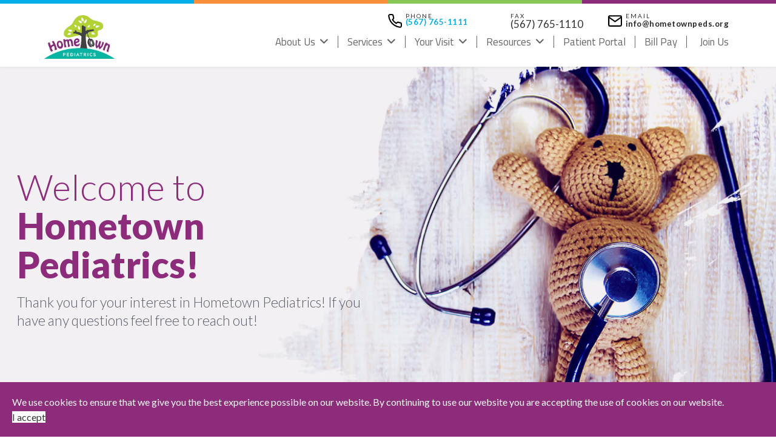

--- FILE ---
content_type: text/html; charset=utf-8
request_url: https://www.hometownpeds.org/
body_size: 135441
content:

<!doctype html>
<html lang="en-gb" dir="ltr">
	<head>
		
		<meta name="viewport" content="width=device-width, initial-scale=1, shrink-to-fit=no">
		<meta charset="utf-8" />
	<base href="https://www.hometownpeds.org/" />
	<meta name="description" content="Hometown Pediatrics: Discover quality pediatric healthcare for your child in a welcoming environment. Schedule your appointment today for compassionate care." />
	<meta name="generator" content="Helix Ultimate - The Most Popular Joomla! Template Framework." />
	<title>Hometown Pediatrics - Hometown Pediatrics: Discover quality pediatric healthcare for your child in a welcoming environment. Schedule your appointment today for compassionate care.</title>
	<link href="/images/hometown-pediatrics-logo.jpg" rel="shortcut icon" type="image/vnd.microsoft.icon" />
	<link href="https://www.hometownpeds.org/component/search/?id=9&amp;Itemid=101&amp;format=opensearch" rel="search" title="Search Hometown Pediatrics" type="application/opensearchdescription+xml" />
	<link href="/components/com_sppagebuilder/assets/css/animate.min.css?79ff9637b74326c362fb6f7f5801a7ba" rel="stylesheet" />
	<link href="/components/com_sppagebuilder/assets/css/sppagebuilder.css?79ff9637b74326c362fb6f7f5801a7ba" rel="stylesheet" />
	<link href="https://fonts.googleapis.com/css?family=Lato:100,100italic,200,200italic,300,300italic,400,400italic,500,500italic,600,600italic,700,700italic,800,800italic,900,900italic&display=swap" rel="stylesheet" />
	<link href="https://fonts.googleapis.com/css?family=Titillium Web:100,100italic,200,200italic,300,300italic,400,400italic,500,500italic,600,600italic,700,700italic,800,800italic,900,900italic&display=swap" rel="stylesheet" />
	<link href="/components/com_sppagebuilder/assets/css/magnific-popup.css" rel="stylesheet" />
	<link href="/media/com_jce/site/css/content.min.css?badb4208be409b1335b815dde676300e" rel="stylesheet" />
	<link href="//fonts.googleapis.com/css?family=Lato:100,100i,200,200i,300,300i,400,400i,500,500i,600,600i,700,700i,800,800i,900,900i&subset=latin&display=swap" rel="stylesheet" media="none" onload="media=&quot;all&quot;" />
	<link href="//fonts.googleapis.com/css?family=Noto Sans:100,100i,200,200i,300,300i,400,400i,500,500i,600,600i,700,700i,800,800i,900,900i&subset=latin&display=swap" rel="stylesheet" media="none" onload="media=&quot;all&quot;" />
	<link href="//fonts.googleapis.com/css?family=Titillium Web:100,100i,200,200i,300,300i,400,400i,500,500i,600,600i,700,700i,800,800i,900,900i&subset=latin&display=swap" rel="stylesheet" media="none" onload="media=&quot;all&quot;" />
	<link href="/templates/shaper_helixultimate/css/bootstrap.min.css" rel="stylesheet" />
	<link href="/plugins/system/helixultimate/assets/css/system-j3.min.css" rel="stylesheet" />
	<link href="/templates/shaper_helixultimate/css/font-awesome.min.css" rel="stylesheet" />
	<link href="/templates/shaper_helixultimate/css/v4-shims.min.css" rel="stylesheet" />
	<link href="/templates/shaper_helixultimate/css/template.css" rel="stylesheet" />
	<link href="/templates/shaper_helixultimate/css/presets/preset1.css" rel="stylesheet" />
	<link href="/plugins/system/spcookieconsent/assets/css/style.css" rel="stylesheet" />
	<link href="/media/custom.css?vs=3" rel="stylesheet" />
	<style>
@media(min-width: 1400px) {.sppb-row-container { max-width: 1320px; }}.sp-page-builder .page-content #hero-page{background-color:#ffffff;background-image:url(/images/2022/03/31/background.jpg);background-repeat:no-repeat;background-size:cover;background-attachment:inherit;background-position:50% 50%;box-shadow:0 0 0 0 #ffffff;}.sp-page-builder .page-content #hero-page{padding-top:13%;padding-right:0px;padding-bottom:13%;padding-left:0px;margin-top:0px;margin-right:0px;margin-bottom:0px;margin-left:0px;color:#5C5C69;border-radius:0px;}@media (max-width:1199.98px) {.sp-page-builder .page-content #hero-page{padding-top:8%;padding-right:0px;padding-bottom:8%;padding-left:0px;}}@media (max-width:991.98px) {.sp-page-builder .page-content #hero-page{padding-top:8%;padding-right:0px;padding-bottom:8%;padding-left:0px;}}@media (max-width:767.98px) {.sp-page-builder .page-content #hero-page{padding-top:8%;padding-right:0px;padding-bottom:8%;padding-left:0px;}}@media (max-width:575.98px) {.sp-page-builder .page-content #hero-page{padding-top:8%;padding-right:0px;padding-bottom:8%;padding-left:0px;}}.sp-page-builder .page-content #hero-page.sppb-row-overlay{border-radius:0px;}.sp-page-builder .page-content #hero-page > .sppb-row-overlay {background:linear-gradient(45deg, rgba(255, 255, 255, 0) 0%, rgba(255, 255, 255, 0.7) 100%) transparent;}.sp-page-builder .page-content #hero-page > .sppb-row-overlay {mix-blend-mode:normal;}#column-id-1629272628185{border-radius:0px;}#column-wrap-id-1629272628185{max-width:50%;flex-basis:50%;}@media (max-width:1199.98px) {#column-wrap-id-1629272628185{max-width:66.666666666667%;flex-basis:66.666666666667%;}}@media (max-width:991.98px) {#column-wrap-id-1629272628185{max-width:66.666666666667%;flex-basis:66.666666666667%;}}@media (max-width:767.98px) {#column-wrap-id-1629272628185{max-width:100%;flex-basis:100%;}}@media (max-width:575.98px) {#column-wrap-id-1629272628185{max-width:100%;flex-basis:100%;}}#column-id-1629272628185 .sppb-column-overlay{border-radius:0px;}#sppb-addon-1629274448274{box-shadow:0 0 0 0 #ffffff;}#sppb-addon-1629274448274{border-radius:0px;}#sppb-addon-wrapper-1629274448274{margin-top:0px;margin-right:0px;margin-bottom:15px;margin-left:0px;}@media (max-width:1199.98px) {#sppb-addon-wrapper-1629274448274{margin-top:0px;margin-right:0px;margin-bottom:0px;margin-left:0px;}}@media (max-width:991.98px) {#sppb-addon-wrapper-1629274448274{margin-top:0px;margin-right:0px;margin-bottom:0px;margin-left:0px;}}@media (max-width:767.98px) {#sppb-addon-wrapper-1629274448274{margin-top:0px;margin-right:0px;margin-bottom:0px;margin-left:0px;}}@media (max-width:575.98px) {#sppb-addon-wrapper-1629274448274{margin-top:0px;margin-right:0px;margin-bottom:0px;margin-left:0px;}}#sppb-addon-1629274448274 .sppb-addon-title{margin-bottom:15px;color:#8c2c7a;}@media (max-width:1199.98px) {#sppb-addon-1629274448274 .sppb-addon-title{margin-bottom:25px;}}@media (max-width:991.98px) {#sppb-addon-1629274448274 .sppb-addon-title{margin-bottom:25px;}}@media (max-width:767.98px) {#sppb-addon-1629274448274 .sppb-addon-title{margin-bottom:12px;}}@media (max-width:575.98px) {#sppb-addon-1629274448274 .sppb-addon-title{margin-bottom:12px;}}#sppb-addon-1629274448274 .sppb-addon-title{font-family:Lato;font-weight:900;font-size:60px;line-height:64px;letter-spacing:0px;}@media (max-width:1199.98px) {#sppb-addon-1629274448274 .sppb-addon-title{font-size:60px;line-height:64px;}}@media (max-width:991.98px) {#sppb-addon-1629274448274 .sppb-addon-title{font-size:60px;line-height:64px;}}@media (max-width:767.98px) {#sppb-addon-1629274448274 .sppb-addon-title{font-size:30px;line-height:34px;}}@media (max-width:575.98px) {#sppb-addon-1629274448274 .sppb-addon-title{font-size:30px;line-height:34px;}}#sppb-addon-1629274448274 .sppb-addon-text-block .sppb-addon-content{font-family:Lato;font-weight:300;font-size:23px;line-height:30px;}@media (max-width:1199.98px) {#sppb-addon-1629274448274 .sppb-addon-text-block .sppb-addon-content{font-size:20px;line-height:26px;}}@media (max-width:991.98px) {#sppb-addon-1629274448274 .sppb-addon-text-block .sppb-addon-content{font-size:20px;line-height:26px;}}@media (max-width:767.98px) {#sppb-addon-1629274448274 .sppb-addon-text-block .sppb-addon-content{font-size:17px;line-height:24px;}}@media (max-width:575.98px) {#sppb-addon-1629274448274 .sppb-addon-text-block .sppb-addon-content{font-size:17px;line-height:24px;}}#column-id-1629272628195{border-radius:0px;}#column-wrap-id-1629272628195{max-width:50%;flex-basis:50%;}@media (max-width:1199.98px) {#column-wrap-id-1629272628195{max-width:50%;flex-basis:50%;}}@media (max-width:991.98px) {#column-wrap-id-1629272628195{max-width:50%;flex-basis:50%;}}@media (max-width:767.98px) {#column-wrap-id-1629272628195{max-width:100%;flex-basis:100%;}}@media (max-width:575.98px) {#column-wrap-id-1629272628195{max-width:100%;flex-basis:100%;}}#column-id-1629272628195 .sppb-column-overlay{border-radius:0px;}.sp-page-builder .page-content #section-services{background-color:#d9f3fa;box-shadow:0 0 0 0 #ffffff;}.sp-page-builder .page-content #section-services{padding-top:80px;padding-right:0px;padding-bottom:80px;padding-left:0px;margin-top:0px;margin-right:0px;margin-bottom:0px;margin-left:0px;border-radius:0px;}.sp-page-builder .page-content #section-services.sppb-row-overlay{border-radius:0px;}#column-id-1648748247666{border-radius:0px;}#column-wrap-id-1648748247666{max-width:100%;flex-basis:100%;}@media (max-width:1199.98px) {#column-wrap-id-1648748247666{max-width:100%;flex-basis:100%;}}@media (max-width:991.98px) {#column-wrap-id-1648748247666{max-width:100%;flex-basis:100%;}}@media (max-width:767.98px) {#column-wrap-id-1648748247666{max-width:100%;flex-basis:100%;}}@media (max-width:575.98px) {#column-wrap-id-1648748247666{max-width:100%;flex-basis:100%;}}#column-id-1648748247666 .sppb-column-overlay{border-radius:0px;}#sppb-addon-1648748247673{box-shadow:0 0 0 0 #ffffff;}#sppb-addon-1648748247673{border-radius:0px;}#sppb-addon-wrapper-1648748247673{margin-top:0px;margin-right:0px;margin-bottom:30px;margin-left:0px;}#sppb-addon-1648748247673 .sppb-addon-title{color:#323232;}#sppb-addon-1648748247673 .sppb-addon-title{font-family:Lato;font-weight:900;font-size:48px;line-height:55px;letter-spacing:0px;}#sppb-addon-1648748247673 .sppb-addon-text-block{text-align:center;}#sppb-addon-1648748247673 .sppb-addon-text-block .sppb-addon-content{font-family:Titillium Web;font-weight:300;font-size:24px;line-height:29px;}#column-wrap-id-1648748247668{max-width:25%;flex-basis:25%;}@media (max-width:1199.98px) {#column-wrap-id-1648748247668{max-width:25%;flex-basis:25%;}}@media (max-width:991.98px) {#column-wrap-id-1648748247668{max-width:25%;flex-basis:25%;}}@media (max-width:767.98px) {#column-wrap-id-1648748247668{max-width:100%;flex-basis:100%;}}@media (max-width:575.98px) {#column-wrap-id-1648748247668{max-width:100%;flex-basis:100%;}}#sppb-addon-1648748247678{box-shadow:0 0 0 0 #ffffff;}#sppb-addon-1648748247678{border-radius:0px;}#sppb-addon-wrapper-1648748247678{margin-top:0px;margin-right:0px;margin-bottom:30px;margin-left:0px;}#sppb-addon-1648748247678 img{border-radius:0px;}#sppb-addon-1648748247678{text-align:center;}#sppb-addon-1648748247690{box-shadow:0 0 0 0 #ffffff;}#sppb-addon-1648748247690{border-radius:0px;}#sppb-addon-wrapper-1648748247690{margin-top:0px;margin-right:0px;margin-bottom:0px;margin-left:0px;}#sppb-addon-1648748247690 .sppb-addon-title{color:#323232;}#sppb-addon-1648748247690 .sppb-addon-title{font-family:Lato;font-weight:400;font-size:24px;line-height:30px;letter-spacing:0px;}#sppb-addon-1648748247690 .sppb-addon-text-block{text-align:center;}#column-wrap-id-1648748247669{max-width:25%;flex-basis:25%;}@media (max-width:1199.98px) {#column-wrap-id-1648748247669{max-width:25%;flex-basis:25%;}}@media (max-width:991.98px) {#column-wrap-id-1648748247669{max-width:25%;flex-basis:25%;}}@media (max-width:767.98px) {#column-wrap-id-1648748247669{max-width:100%;flex-basis:100%;}}@media (max-width:575.98px) {#column-wrap-id-1648748247669{max-width:100%;flex-basis:100%;}}#sppb-addon-1648748247684{box-shadow:0 0 0 0 #ffffff;}#sppb-addon-1648748247684{border-radius:0px;}#sppb-addon-wrapper-1648748247684{margin-top:0px;margin-right:0px;margin-bottom:30px;margin-left:0px;}#sppb-addon-1648748247684 img{border-radius:0px;}#sppb-addon-1648748247684{text-align:center;}#sppb-addon-1648748247681{box-shadow:0 0 0 0 #ffffff;}#sppb-addon-1648748247681{border-radius:0px;}#sppb-addon-wrapper-1648748247681{margin-top:0px;margin-right:0px;margin-bottom:0px;margin-left:0px;}#sppb-addon-1648748247681 .sppb-addon-title{color:#323232;}#sppb-addon-1648748247681 .sppb-addon-title{font-family:Lato;font-weight:400;font-size:24px;line-height:30px;letter-spacing:0px;}#sppb-addon-1648748247681 .sppb-addon-text-block{text-align:center;}#column-wrap-id-1648748247670{max-width:25%;flex-basis:25%;}@media (max-width:1199.98px) {#column-wrap-id-1648748247670{max-width:25%;flex-basis:25%;}}@media (max-width:991.98px) {#column-wrap-id-1648748247670{max-width:25%;flex-basis:25%;}}@media (max-width:767.98px) {#column-wrap-id-1648748247670{max-width:100%;flex-basis:100%;}}@media (max-width:575.98px) {#column-wrap-id-1648748247670{max-width:100%;flex-basis:100%;}}#sppb-addon-1648748247687{box-shadow:0 0 0 0 #ffffff;}#sppb-addon-1648748247687{border-radius:0px;}#sppb-addon-wrapper-1648748247687{margin-top:0px;margin-right:0px;margin-bottom:30px;margin-left:0px;}#sppb-addon-1648748247687 img{border-radius:0px;}#sppb-addon-1648748247687{text-align:center;}#sppb-addon-1648748247693{box-shadow:0 0 0 0 #ffffff;}#sppb-addon-1648748247693{border-radius:0px;}#sppb-addon-wrapper-1648748247693{margin-top:0px;margin-right:0px;margin-bottom:0px;margin-left:0px;}#sppb-addon-1648748247693 .sppb-addon-title{color:#323232;}#sppb-addon-1648748247693 .sppb-addon-title{font-family:Lato;font-weight:400;font-size:24px;line-height:30px;letter-spacing:0px;}#sppb-addon-1648748247693 .sppb-addon-text-block{text-align:center;}#column-id-9424d83e-4890-454d-9c0c-33753acfce45{box-shadow:0 0 0 0 #FFFFFF;}#column-wrap-id-9424d83e-4890-454d-9c0c-33753acfce45{max-width:25%;flex-basis:25%;}@media (max-width:1199.98px) {#column-wrap-id-9424d83e-4890-454d-9c0c-33753acfce45{max-width:25%;flex-basis:25%;}}@media (max-width:991.98px) {#column-wrap-id-9424d83e-4890-454d-9c0c-33753acfce45{max-width:25%;flex-basis:25%;}}@media (max-width:767.98px) {#column-wrap-id-9424d83e-4890-454d-9c0c-33753acfce45{max-width:100%;flex-basis:100%;}}@media (max-width:575.98px) {#column-wrap-id-9424d83e-4890-454d-9c0c-33753acfce45{max-width:100%;flex-basis:100%;}}#sppb-addon-ed5a4e28-4b53-424f-bd20-bb65ac017c45{box-shadow:0 0 0 0 #ffffff;}#sppb-addon-ed5a4e28-4b53-424f-bd20-bb65ac017c45{border-radius:0px;}#sppb-addon-wrapper-ed5a4e28-4b53-424f-bd20-bb65ac017c45{margin-top:0px;margin-right:0px;margin-bottom:30px;margin-left:0px;}#sppb-addon-ed5a4e28-4b53-424f-bd20-bb65ac017c45{text-align:center;}#sppb-addon-3f29bb41-3bcd-4ffb-a9d6-32a1610699a5{box-shadow:0 0 0 0 #ffffff;}#sppb-addon-3f29bb41-3bcd-4ffb-a9d6-32a1610699a5{border-radius:0px;}#sppb-addon-wrapper-3f29bb41-3bcd-4ffb-a9d6-32a1610699a5{margin-top:0px;margin-right:0px;margin-bottom:0px;margin-left:0px;}#sppb-addon-3f29bb41-3bcd-4ffb-a9d6-32a1610699a5 .sppb-addon-title{color:#323232;}#sppb-addon-3f29bb41-3bcd-4ffb-a9d6-32a1610699a5 .sppb-addon-title{font-family:Lato;font-weight:400;font-size:24px;line-height:30px;letter-spacing:0px;}#sppb-addon-3f29bb41-3bcd-4ffb-a9d6-32a1610699a5 .sppb-addon-text-block{text-align:center;}.sp-page-builder .page-content #section-grid{box-shadow:0 0 0 0 #ffffff;}.sp-page-builder .page-content #section-grid{padding-top:0px;padding-right:0px;padding-bottom:0px;padding-left:0px;margin-top:0px;margin-right:0px;margin-bottom:0px;margin-left:0px;border-radius:0px;}.sp-page-builder .page-content #section-grid.sppb-row-overlay{border-radius:0px;}#column-id-7583013d-1895-41cb-88d8-8eb8e19352c7{border-radius:0px;}#column-wrap-id-7583013d-1895-41cb-88d8-8eb8e19352c7{max-width:50%;flex-basis:50%;}@media (max-width:1199.98px) {#column-wrap-id-7583013d-1895-41cb-88d8-8eb8e19352c7{max-width:100%;flex-basis:100%;}}@media (max-width:991.98px) {#column-wrap-id-7583013d-1895-41cb-88d8-8eb8e19352c7{max-width:100%;flex-basis:100%;}}@media (max-width:767.98px) {#column-wrap-id-7583013d-1895-41cb-88d8-8eb8e19352c7{max-width:100%;flex-basis:100%;}}@media (max-width:575.98px) {#column-wrap-id-7583013d-1895-41cb-88d8-8eb8e19352c7{max-width:100%;flex-basis:100%;}}#column-id-7583013d-1895-41cb-88d8-8eb8e19352c7 .sppb-column-overlay{border-radius:0px;}#column-id-7583013d-1895-41cb-88d8-8eb8e19352c7 > .sppb-column-overlay {mix-blend-mode:normal;}#sppb-addon-aca83c5c-d943-4448-a8bb-dcd6261e3b22{box-shadow:0 0 0 0 #FFFFFF;}#sppb-addon-aca83c5c-d943-4448-a8bb-dcd6261e3b22 #btn-aca83c5c-d943-4448-a8bb-dcd6261e3b220.sppb-btn-custom{padding:8px 22px 10px 22px;}#sppb-addon-aca83c5c-d943-4448-a8bb-dcd6261e3b22 #btn-aca83c5c-d943-4448-a8bb-dcd6261e3b220.sppb-btn-custom{background-color:#3366FF;color:#FFFFFF;}#sppb-addon-aca83c5c-d943-4448-a8bb-dcd6261e3b22 #btn-aca83c5c-d943-4448-a8bb-dcd6261e3b220.sppb-btn-custom:hover{background-color:#0037DD;color:#FFFFFF;}#sppb-addon-aca83c5c-d943-4448-a8bb-dcd6261e3b22 .sppb-carousel-text h2{margin-top:0px;margin-right:0px;margin-bottom:0px;margin-left:0px;padding-top:0px;padding-right:0px;padding-bottom:0px;padding-left:0px;}#sppb-addon-aca83c5c-d943-4448-a8bb-dcd6261e3b22 .sppb-carousel-text .sppb-carousel-content{margin-top:0px;margin-right:0px;margin-bottom:0px;margin-left:0px;padding-top:20px;padding-right:0px;padding-bottom:30px;padding-left:0px;}#sppb-addon-aca83c5c-d943-4448-a8bb-dcd6261e3b22 #btn-aca83c5c-d943-4448-a8bb-dcd6261e3b221.sppb-btn-custom{padding:8px 22px 10px 22px;}#sppb-addon-aca83c5c-d943-4448-a8bb-dcd6261e3b22 #btn-aca83c5c-d943-4448-a8bb-dcd6261e3b221.sppb-btn-custom{background-color:#3366FF;color:#FFFFFF;}#sppb-addon-aca83c5c-d943-4448-a8bb-dcd6261e3b22 #btn-aca83c5c-d943-4448-a8bb-dcd6261e3b221.sppb-btn-custom:hover{background-color:#0037DD;color:#FFFFFF;}#sppb-addon-aca83c5c-d943-4448-a8bb-dcd6261e3b22 .sppb-carousel-text h2{margin-top:0px;margin-right:0px;margin-bottom:0px;margin-left:0px;padding-top:0px;padding-right:0px;padding-bottom:0px;padding-left:0px;}#sppb-addon-aca83c5c-d943-4448-a8bb-dcd6261e3b22 .sppb-carousel-text .sppb-carousel-content{margin-top:0px;margin-right:0px;margin-bottom:0px;margin-left:0px;padding-top:20px;padding-right:0px;padding-bottom:30px;padding-left:0px;}#sppb-addon-aca83c5c-d943-4448-a8bb-dcd6261e3b22 .sppb-carousel-inner > .sppb-item{transition-duration:600ms;}#sppb-addon-aca83c5c-d943-4448-a8bb-dcd6261e3b22 .sppb-carousel-text{text-align:center;}#column-id-47ca05a6-6929-4db8-890d-c1aecb26becb{border-radius:0px;}#column-wrap-id-47ca05a6-6929-4db8-890d-c1aecb26becb{max-width:50%;flex-basis:50%;}@media (max-width:1199.98px) {#column-wrap-id-47ca05a6-6929-4db8-890d-c1aecb26becb{max-width:100%;flex-basis:100%;}}@media (max-width:991.98px) {#column-wrap-id-47ca05a6-6929-4db8-890d-c1aecb26becb{max-width:100%;flex-basis:100%;}}@media (max-width:767.98px) {#column-wrap-id-47ca05a6-6929-4db8-890d-c1aecb26becb{max-width:100%;flex-basis:100%;}}@media (max-width:575.98px) {#column-wrap-id-47ca05a6-6929-4db8-890d-c1aecb26becb{max-width:100%;flex-basis:100%;}}#column-id-47ca05a6-6929-4db8-890d-c1aecb26becb .sppb-column-overlay{border-radius:0px;}#sppb-addon-9dc01636-fef3-4813-ae1c-1b288eee1ad2{box-shadow:0 0 0 0 #ffffff;}#sppb-addon-9dc01636-fef3-4813-ae1c-1b288eee1ad2{border-radius:0px;}#sppb-addon-wrapper-9dc01636-fef3-4813-ae1c-1b288eee1ad2{margin-top:0px;margin-right:0px;margin-bottom:30px;margin-left:0px;}#sppb-addon-9dc01636-fef3-4813-ae1c-1b288eee1ad2 .sppb-addon-title{color:#323232;}#sppb-addon-9dc01636-fef3-4813-ae1c-1b288eee1ad2 .sppb-addon-title{font-family:Lato;font-weight:900;font-size:48px;line-height:55px;letter-spacing:0px;}#sppb-addon-9dc01636-fef3-4813-ae1c-1b288eee1ad2 .sppb-addon-text-block{text-align:center;}#sppb-addon-9dc01636-fef3-4813-ae1c-1b288eee1ad2 .sppb-addon-text-block .sppb-addon-content{font-family:Titillium Web;font-weight:300;font-size:24px;line-height:29px;}#sppb-addon-56b9dc70-1a2f-4317-aee1-b714dda0f523{box-shadow:0 0 0 0 #ffffff;}#sppb-addon-56b9dc70-1a2f-4317-aee1-b714dda0f523{border-radius:0px;}#sppb-addon-wrapper-56b9dc70-1a2f-4317-aee1-b714dda0f523{margin-top:0px;margin-right:0px;margin-bottom:15px;margin-left:0px;}#sppb-addon-4d7fe9e0-48f6-41eb-ae9f-901ae2a42882 .sppb-btn{box-shadow:0 0 0 0 #ffffff;}#sppb-addon-4d7fe9e0-48f6-41eb-ae9f-901ae2a42882{border-radius:0px;}#sppb-addon-wrapper-4d7fe9e0-48f6-41eb-ae9f-901ae2a42882{margin-top:0px;margin-right:0px;margin-bottom:0px;margin-left:0px;}#sppb-addon-4d7fe9e0-48f6-41eb-ae9f-901ae2a42882 #btn-4d7fe9e0-48f6-41eb-ae9f-901ae2a42882.sppb-btn-default{font-size:16px;letter-spacing:0px;}#sppb-addon-4d7fe9e0-48f6-41eb-ae9f-901ae2a42882 .sppb-btn i{margin-top:0px;margin-right:0px;margin-bottom:0px;margin-left:0px;}#sppb-addon-4d7fe9e0-48f6-41eb-ae9f-901ae2a42882 .sppb-button-wrapper{text-align:left;}.sp-page-builder .page-content #section-faqs{background-color:#f2f2f2;box-shadow:0 0 0 0 #ffffff;}.sp-page-builder .page-content #section-faqs{padding-top:80px;padding-right:0px;padding-bottom:80px;padding-left:0px;margin-top:0px;margin-right:0px;margin-bottom:0px;margin-left:0px;border-radius:0px;}.sp-page-builder .page-content #section-faqs.sppb-row-overlay{border-radius:0px;}#column-id-1648748247730{border-radius:0px;}#column-wrap-id-1648748247730{max-width:50%;flex-basis:50%;}@media (max-width:1199.98px) {#column-wrap-id-1648748247730{max-width:50%;flex-basis:50%;}}@media (max-width:991.98px) {#column-wrap-id-1648748247730{max-width:50%;flex-basis:50%;}}@media (max-width:767.98px) {#column-wrap-id-1648748247730{max-width:100%;flex-basis:100%;}}@media (max-width:575.98px) {#column-wrap-id-1648748247730{max-width:100%;flex-basis:100%;}}#column-id-1648748247730 .sppb-column-overlay{border-radius:0px;}#sppb-addon-1648748247734{box-shadow:0 0 0 0 #ffffff;}#sppb-addon-1648748247734{border-radius:0px;}#sppb-addon-wrapper-1648748247734{margin-top:0px;margin-right:0px;margin-bottom:30px;margin-left:0px;}#sppb-addon-1648748247734 .sppb-addon-title{color:#323232;}#sppb-addon-1648748247734 .sppb-addon-title{font-family:Lato;font-weight:900;font-size:48px;line-height:55px;letter-spacing:0px;}#sppb-addon-1648748247734 .sppb-addon-text-block{text-align:center;}#sppb-addon-1648748247734 .sppb-addon-text-block .sppb-addon-content{font-family:Titillium Web;font-weight:300;font-size:24px;line-height:29px;}#sppb-addon-1648748247744{box-shadow:0 0 0 0 #ffffff;}#sppb-addon-1648748247744{border-radius:0px;padding-top:0px;padding-right:0px;padding-bottom:0px;padding-left:0px;}#sppb-addon-wrapper-1648748247744{margin-top:0px;margin-right:0px;margin-bottom:0px;margin-left:0px;}@media (max-width:991.98px) {#sppb-addon-1648748247744 #sppb-item-16487482477440 .sppb-carousel-pro-text h2{margin-top:0px;margin-right:0px;margin-bottom:15px;margin-left:0px;}}@media (max-width:767.98px) {#sppb-addon-1648748247744 #sppb-item-16487482477440 .sppb-carousel-pro-text h2{margin-top:0px;margin-right:0px;margin-bottom:0px;margin-left:0px;}}@media (max-width:575.98px) {#sppb-addon-1648748247744 #sppb-item-16487482477440 .sppb-carousel-pro-text h2{margin-top:0px;margin-right:0px;margin-bottom:0px;margin-left:0px;}}@media (max-width:991.98px) {#sppb-addon-1648748247744 #sppb-item-16487482477440 .sppb-carousel-pro-text .sppb-carousel-pro-content{margin-top:0px;margin-right:0px;margin-bottom:0px;margin-left:0px;}}@media (max-width:767.98px) {#sppb-addon-1648748247744 #sppb-item-16487482477440 .sppb-carousel-pro-text .sppb-carousel-pro-content{margin-top:0px;margin-right:0px;margin-bottom:0px;margin-left:0px;}}@media (max-width:575.98px) {#sppb-addon-1648748247744 #sppb-item-16487482477440 .sppb-carousel-pro-text .sppb-carousel-pro-content{margin-top:0px;margin-right:0px;margin-bottom:0px;margin-left:0px;}}@media (max-width:991.98px) {#sppb-addon-1648748247744 #sppb-item-16487482477441 .sppb-carousel-pro-text h2{margin-top:0px;margin-right:0px;margin-bottom:15px;margin-left:0px;}}@media (max-width:767.98px) {#sppb-addon-1648748247744 #sppb-item-16487482477441 .sppb-carousel-pro-text h2{margin-top:0px;margin-right:0px;margin-bottom:0px;margin-left:0px;}}@media (max-width:575.98px) {#sppb-addon-1648748247744 #sppb-item-16487482477441 .sppb-carousel-pro-text h2{margin-top:0px;margin-right:0px;margin-bottom:0px;margin-left:0px;}}@media (max-width:991.98px) {#sppb-addon-1648748247744 #sppb-item-16487482477441 .sppb-carousel-pro-text .sppb-carousel-pro-content{margin-top:0px;margin-right:0px;margin-bottom:0px;margin-left:0px;}}@media (max-width:767.98px) {#sppb-addon-1648748247744 #sppb-item-16487482477441 .sppb-carousel-pro-text .sppb-carousel-pro-content{margin-top:0px;margin-right:0px;margin-bottom:0px;margin-left:0px;}}@media (max-width:575.98px) {#sppb-addon-1648748247744 #sppb-item-16487482477441 .sppb-carousel-pro-text .sppb-carousel-pro-content{margin-top:0px;margin-right:0px;margin-bottom:0px;margin-left:0px;}}@media (max-width:991.98px) {#sppb-addon-1648748247744 #sppb-item-16487482477442 .sppb-carousel-pro-text h2{margin-top:0px;margin-right:0px;margin-bottom:15px;margin-left:0px;}}@media (max-width:767.98px) {#sppb-addon-1648748247744 #sppb-item-16487482477442 .sppb-carousel-pro-text h2{margin-top:0px;margin-right:0px;margin-bottom:0px;margin-left:0px;}}@media (max-width:575.98px) {#sppb-addon-1648748247744 #sppb-item-16487482477442 .sppb-carousel-pro-text h2{margin-top:0px;margin-right:0px;margin-bottom:0px;margin-left:0px;}}@media (max-width:991.98px) {#sppb-addon-1648748247744 #sppb-item-16487482477442 .sppb-carousel-pro-text .sppb-carousel-pro-content{margin-top:0px;margin-right:0px;margin-bottom:0px;margin-left:0px;}}@media (max-width:767.98px) {#sppb-addon-1648748247744 #sppb-item-16487482477442 .sppb-carousel-pro-text .sppb-carousel-pro-content{margin-top:0px;margin-right:0px;margin-bottom:0px;margin-left:0px;}}@media (max-width:575.98px) {#sppb-addon-1648748247744 #sppb-item-16487482477442 .sppb-carousel-pro-text .sppb-carousel-pro-content{margin-top:0px;margin-right:0px;margin-bottom:0px;margin-left:0px;}}@media (max-width:991.98px) {#sppb-addon-1648748247744 #sppb-item-16487482477443 .sppb-carousel-pro-text h2{margin-top:0px;margin-right:0px;margin-bottom:15px;margin-left:0px;}}@media (max-width:767.98px) {#sppb-addon-1648748247744 #sppb-item-16487482477443 .sppb-carousel-pro-text h2{margin-top:0px;margin-right:0px;margin-bottom:0px;margin-left:0px;}}@media (max-width:575.98px) {#sppb-addon-1648748247744 #sppb-item-16487482477443 .sppb-carousel-pro-text h2{margin-top:0px;margin-right:0px;margin-bottom:0px;margin-left:0px;}}@media (max-width:991.98px) {#sppb-addon-1648748247744 #sppb-item-16487482477443 .sppb-carousel-pro-text .sppb-carousel-pro-content{margin-top:0px;margin-right:0px;margin-bottom:0px;margin-left:0px;}}@media (max-width:767.98px) {#sppb-addon-1648748247744 #sppb-item-16487482477443 .sppb-carousel-pro-text .sppb-carousel-pro-content{margin-top:0px;margin-right:0px;margin-bottom:0px;margin-left:0px;}}@media (max-width:575.98px) {#sppb-addon-1648748247744 #sppb-item-16487482477443 .sppb-carousel-pro-text .sppb-carousel-pro-content{margin-top:0px;margin-right:0px;margin-bottom:0px;margin-left:0px;}}@media (max-width:991.98px) {#sppb-addon-1648748247744 #sppb-item-16487482477444 .sppb-carousel-pro-text h2{margin-top:0px;margin-right:0px;margin-bottom:15px;margin-left:0px;}}@media (max-width:767.98px) {#sppb-addon-1648748247744 #sppb-item-16487482477444 .sppb-carousel-pro-text h2{margin-top:0px;margin-right:0px;margin-bottom:0px;margin-left:0px;}}@media (max-width:575.98px) {#sppb-addon-1648748247744 #sppb-item-16487482477444 .sppb-carousel-pro-text h2{margin-top:0px;margin-right:0px;margin-bottom:0px;margin-left:0px;}}@media (max-width:991.98px) {#sppb-addon-1648748247744 #sppb-item-16487482477444 .sppb-carousel-pro-text .sppb-carousel-pro-content{margin-top:0px;margin-right:0px;margin-bottom:0px;margin-left:0px;}}@media (max-width:767.98px) {#sppb-addon-1648748247744 #sppb-item-16487482477444 .sppb-carousel-pro-text .sppb-carousel-pro-content{margin-top:0px;margin-right:0px;margin-bottom:0px;margin-left:0px;}}@media (max-width:575.98px) {#sppb-addon-1648748247744 #sppb-item-16487482477444 .sppb-carousel-pro-text .sppb-carousel-pro-content{margin-top:0px;margin-right:0px;margin-bottom:0px;margin-left:0px;}}@media (max-width:991.98px) {#sppb-addon-1648748247744 #sppb-item-16487482477445 .sppb-carousel-pro-text h2{margin-top:0px;margin-right:0px;margin-bottom:15px;margin-left:0px;}}@media (max-width:767.98px) {#sppb-addon-1648748247744 #sppb-item-16487482477445 .sppb-carousel-pro-text h2{margin-top:0px;margin-right:0px;margin-bottom:0px;margin-left:0px;}}@media (max-width:575.98px) {#sppb-addon-1648748247744 #sppb-item-16487482477445 .sppb-carousel-pro-text h2{margin-top:0px;margin-right:0px;margin-bottom:0px;margin-left:0px;}}@media (max-width:991.98px) {#sppb-addon-1648748247744 #sppb-item-16487482477445 .sppb-carousel-pro-text .sppb-carousel-pro-content{margin-top:0px;margin-right:0px;margin-bottom:0px;margin-left:0px;}}@media (max-width:767.98px) {#sppb-addon-1648748247744 #sppb-item-16487482477445 .sppb-carousel-pro-text .sppb-carousel-pro-content{margin-top:0px;margin-right:0px;margin-bottom:0px;margin-left:0px;}}@media (max-width:575.98px) {#sppb-addon-1648748247744 #sppb-item-16487482477445 .sppb-carousel-pro-text .sppb-carousel-pro-content{margin-top:0px;margin-right:0px;margin-bottom:0px;margin-left:0px;}}#sppb-addon-1648748247744 #sppb-item-16487482477446 .sppb-carousel-pro-text h2{margin-top:0px;margin-right:0px;margin-bottom:0px;margin-left:0px;}#sppb-addon-1648748247744 #sppb-item-16487482477446 .sppb-carousel-pro-text .sppb-carousel-pro-content{margin-top:0px;margin-right:0px;margin-bottom:0px;margin-left:0px;}#sppb-addon-1648748247744 .sppb-carousel-inner > .sppb-item{-webkit-transition-duration:600ms;transition-duration:600ms;padding-top:0px;padding-right:15%;padding-bottom:0px;padding-left:15%;}#column-id-f64a7705-bc86-4815-b9cb-793066e727f7{box-shadow:0 0 0 0 #FFFFFF;}#column-wrap-id-f64a7705-bc86-4815-b9cb-793066e727f7{max-width:50%;flex-basis:50%;}@media (max-width:1199.98px) {#column-wrap-id-f64a7705-bc86-4815-b9cb-793066e727f7{max-width:50%;flex-basis:50%;}}@media (max-width:991.98px) {#column-wrap-id-f64a7705-bc86-4815-b9cb-793066e727f7{max-width:50%;flex-basis:50%;}}@media (max-width:767.98px) {#column-wrap-id-f64a7705-bc86-4815-b9cb-793066e727f7{max-width:100%;flex-basis:100%;}}@media (max-width:575.98px) {#column-wrap-id-f64a7705-bc86-4815-b9cb-793066e727f7{max-width:100%;flex-basis:100%;}}.sp-page-builder .page-content #section-id-12ffbda6-3be7-4e8c-92ac-1529f2c49a19{box-shadow:0 0 0 0 #FFFFFF;}.sp-page-builder .page-content #section-id-12ffbda6-3be7-4e8c-92ac-1529f2c49a19{padding-top:75px;padding-right:0px;padding-bottom:0px;padding-left:0px;margin-top:0px;margin-right:0px;margin-bottom:0px;margin-left:0px;}#column-id-8965c7a9-026d-4756-8f13-b6ec365c71bd{box-shadow:0 0 0 0 #FFFFFF;}#column-wrap-id-8965c7a9-026d-4756-8f13-b6ec365c71bd{max-width:100%;flex-basis:100%;}@media (max-width:1199.98px) {#column-wrap-id-8965c7a9-026d-4756-8f13-b6ec365c71bd{max-width:100%;flex-basis:100%;}}@media (max-width:991.98px) {#column-wrap-id-8965c7a9-026d-4756-8f13-b6ec365c71bd{max-width:100%;flex-basis:100%;}}@media (max-width:767.98px) {#column-wrap-id-8965c7a9-026d-4756-8f13-b6ec365c71bd{max-width:100%;flex-basis:100%;}}@media (max-width:575.98px) {#column-wrap-id-8965c7a9-026d-4756-8f13-b6ec365c71bd{max-width:100%;flex-basis:100%;}}#sppb-addon-6b46dd29-8b9b-4998-b704-34fc53bb7a6e{box-shadow:0 0 0 0 #FFFFFF;}#sppb-addon-6b46dd29-8b9b-4998-b704-34fc53bb7a6e .sppb-addon-header .sppb-addon-title{font-weight:700;}#sppb-addon-6b46dd29-8b9b-4998-b704-34fc53bb7a6e .sppb-addon.sppb-addon-header{text-align:center;}#sppb-addon-6b46dd29-8b9b-4998-b704-34fc53bb7a6e .sppb-addon-header .sppb-addon-title{margin-top:0px;margin-right:0px;margin-bottom:0px;margin-left:0px;padding-top:0px;padding-right:0px;padding-bottom:0px;padding-left:0px;text-shadow:0 0 0 #ffffff;}.sp-page-builder .page-content #section-id-4ca95098-01be-492f-b812-b1dd7e13ea4f{box-shadow:0 0 0 0 #FFFFFF;}.sp-page-builder .page-content #section-id-4ca95098-01be-492f-b812-b1dd7e13ea4f{padding-top:75px;padding-right:0px;padding-bottom:75px;padding-left:0px;margin-top:0px;margin-right:0px;margin-bottom:0px;margin-left:0px;}#column-id-8d865ccb-b61f-4719-bfe3-d7dbbee7ebfb{box-shadow:0 0 0 0 #FFFFFF;}#column-wrap-id-8d865ccb-b61f-4719-bfe3-d7dbbee7ebfb{max-width:50%;flex-basis:50%;}@media (max-width:1199.98px) {#column-wrap-id-8d865ccb-b61f-4719-bfe3-d7dbbee7ebfb{max-width:50%;flex-basis:50%;}}@media (max-width:991.98px) {#column-wrap-id-8d865ccb-b61f-4719-bfe3-d7dbbee7ebfb{max-width:50%;flex-basis:50%;}}@media (max-width:767.98px) {#column-wrap-id-8d865ccb-b61f-4719-bfe3-d7dbbee7ebfb{max-width:100%;flex-basis:100%;}}@media (max-width:575.98px) {#column-wrap-id-8d865ccb-b61f-4719-bfe3-d7dbbee7ebfb{max-width:100%;flex-basis:100%;}}#sppb-addon-3c6989e1-9568-4558-a46c-e27a711439b7 .sppb-btn{box-shadow:0 0 0 0 #FFFFFF;}#sppb-addon-3c6989e1-9568-4558-a46c-e27a711439b7{padding-top:15px;padding-right:15px;padding-bottom:15px;padding-left:15px;}#sppb-addon-3c6989e1-9568-4558-a46c-e27a711439b7 .sppb-btn i{margin-top:0px;margin-right:0px;margin-bottom:0px;margin-left:0px;}#sppb-addon-3c6989e1-9568-4558-a46c-e27a711439b7 .sppb-button-wrapper{text-align:center;}#sppb-addon-6e9bfacc-5269-414b-9dd8-2ef2dcb2edd4 .sppb-btn{box-shadow:0 0 0 0 #FFFFFF;}#sppb-addon-6e9bfacc-5269-414b-9dd8-2ef2dcb2edd4{padding-top:15px;padding-right:15px;padding-bottom:15px;padding-left:15px;}#sppb-addon-6e9bfacc-5269-414b-9dd8-2ef2dcb2edd4 .sppb-btn i{margin-top:0px;margin-right:0px;margin-bottom:0px;margin-left:0px;}#sppb-addon-6e9bfacc-5269-414b-9dd8-2ef2dcb2edd4 .sppb-button-wrapper{text-align:center;}#column-id-236645fc-afe0-4f13-a413-aac64caf8f51{box-shadow:0 0 0 0 #FFFFFF;}#column-wrap-id-236645fc-afe0-4f13-a413-aac64caf8f51{max-width:50%;flex-basis:50%;}@media (max-width:1199.98px) {#column-wrap-id-236645fc-afe0-4f13-a413-aac64caf8f51{max-width:50%;flex-basis:50%;}}@media (max-width:991.98px) {#column-wrap-id-236645fc-afe0-4f13-a413-aac64caf8f51{max-width:50%;flex-basis:50%;}}@media (max-width:767.98px) {#column-wrap-id-236645fc-afe0-4f13-a413-aac64caf8f51{max-width:100%;flex-basis:100%;}}@media (max-width:575.98px) {#column-wrap-id-236645fc-afe0-4f13-a413-aac64caf8f51{max-width:100%;flex-basis:100%;}}#sppb-addon-b5b3744f-8c7a-4204-8c45-34035330307e .sppb-btn{box-shadow:0 0 0 0 #FFFFFF;}#sppb-addon-b5b3744f-8c7a-4204-8c45-34035330307e{padding-top:15px;padding-right:15px;padding-bottom:15px;padding-left:15px;}#sppb-addon-b5b3744f-8c7a-4204-8c45-34035330307e .sppb-btn i{margin-top:0px;margin-right:0px;margin-bottom:0px;margin-left:0px;}#sppb-addon-b5b3744f-8c7a-4204-8c45-34035330307e .sppb-button-wrapper{text-align:center;}#sppb-addon-e9216f53-2d1e-419c-8ab4-19ad31fdcc97 .sppb-btn{box-shadow:0 0 0 0 #FFFFFF;}#sppb-addon-e9216f53-2d1e-419c-8ab4-19ad31fdcc97{padding-top:15px;padding-right:15px;padding-bottom:15px;padding-left:15px;}#sppb-addon-e9216f53-2d1e-419c-8ab4-19ad31fdcc97 .sppb-btn i{margin-top:0px;margin-right:0px;margin-bottom:0px;margin-left:0px;}#sppb-addon-e9216f53-2d1e-419c-8ab4-19ad31fdcc97 .sppb-button-wrapper{text-align:center;}
 .cloaked_email span:before { content: attr(data-ep-a45d7); } .cloaked_email span:after { content: attr(data-ep-bb363); } 
body{font-family: 'Lato', sans-serif;font-size: 17px;font-weight: 400;color: #323232;line-height: 1.6;text-decoration: none;}
@media (min-width:768px) and (max-width:991px){body{font-size: 14px;}
}
@media (max-width:767px){body{font-size: 13px;}
}
h1{font-family: 'Noto Sans', sans-serif;text-decoration: none;}
h2{font-family: 'Noto Sans', sans-serif;text-decoration: none;}
h3{font-family: 'Noto Sans', sans-serif;text-decoration: none;}
h4{font-family: 'Noto Sans', sans-serif;text-decoration: none;}
.sp-megamenu-parent > li > a, .sp-megamenu-parent > li > span, .sp-megamenu-parent .sp-dropdown li.sp-menu-item > a{font-family: 'Titillium Web', sans-serif;font-size: 17px;font-weight: 400;color: #666666;text-decoration: none;}
.menu.nav-pills > li > a, .menu.nav-pills > li > span, .menu.nav-pills .sp-dropdown li.sp-menu-item > a{font-family: 'Titillium Web', sans-serif;font-size: 17px;font-weight: 400;color: #666666;text-decoration: none;}
.logo-image {height:72px;}.logo-image-phone {height:72px;}.logo-image {height:72px;}.logo-image-phone {height:72px;}#sp-bottom{ background-color:#00B5A2;color:#FFFFFF; }#sp-bottom a{color:#FFFFFF;}#sp-footer{ background-color:#00B5A2;color:#FFFFFF; }#sp-footer a{color:#FFFFFF;}#sp-cookie-consent {background-color: #8c2c7a; color: #ffffff; }#sp-cookie-consent a, #sp-cookie-consent a:hover, #sp-cookie-consent a:focus, #sp-cookie-consent a:active {color: #f5f5f5; }#sp-cookie-consent .sp-cookie-allow {background-color: #ffffff; color: #333333;}#sp-cookie-consent .sp-cookie-allow:hover, #sp-cookie-consent .sp-cookie-allow:active, #sp-cookie-consent .sp-cookie-allow:focus {color: #333333;}@media(min-width: 1400px) {.sppb-row-container { max-width: 1320px; }}@media(min-width: 1400px) {.sppb-row-container { max-width: 1320px; }}@media(min-width: 1400px) {.sppb-row-container { max-width: 1320px; }}
	</style>
	<script type="application/json" class="joomla-script-options new">{"csrf.token":"11c189f1fa61e5b8da6c5bd428319a55","system.paths":{"root":"","base":""},"joomla.jtext":{"COM_SPPAGEBUILDER_FRONTEND_EDITOR":"COM_SPPAGEBUILDER_FRONTEND_EDITOR","COM_SPPAGEBUILDER_BACKEND_EDITOR":"COM_SPPAGEBUILDER_BACKEND_EDITOR","COM_SPPAGEBUILDER_PREVIEW":"COM_SPPAGEBUILDER_PREVIEW","COM_SPPAGEBUILDER_APPLY":"COM_SPPAGEBUILDER_APPLY","COM_SPPAGEBUILDER_CANCEL":"COM_SPPAGEBUILDER_CANCEL","COM_SPPAGEBUILDER_DELETE_COLUMN_CONFIRMATION":"COM_SPPAGEBUILDER_DELETE_COLUMN_CONFIRMATION","COM_SPPAGEBUILDER_SHOW":"Show","COM_SPPAGEBUILDER_HIDE":"Hide","COM_SPPAGEBUILDER_OPTIONS":"COM_SPPAGEBUILDER_OPTIONS","COM_SPPAGEBUILDER_COPY":"COM_SPPAGEBUILDER_COPY","COM_SPPAGEBUILDER_PASTE":"COM_SPPAGEBUILDER_PASTE","COM_SPPAGEBUILDER_PASE_STYLE":"COM_SPPAGEBUILDER_PASE_STYLE","COM_SPPAGEBUILDER_DUPLICATE":"COM_SPPAGEBUILDER_DUPLICATE","COM_SPPAGEBUILDER_COLUMN":"Column","COM_SPPAGEBUILDER_RENAME":"COM_SPPAGEBUILDER_RENAME","COM_SPPAGEBUILDER_LOADING":"COM_SPPAGEBUILDER_LOADING","COM_SPPAGEBUILDER_SUCCESS_LEVEL":"Success","COM_SPPAGEBUILDER_SUCCESS_FOR_LAYOUT":"Layout page imported successfully!","COM_SPPAGEBUILDER_SUCCESS_MSG_FOR_DELETE":"is deleted successfully","COM_SPPAGEBUILDER_ERROR_LEVEL":"Error","COM_SPPAGEBUILDER_ERROR_MSG_FOR_DELETE":"Failed to delete","COM_SPPAGEBUILDER_GLOBAL_ADD":"COM_SPPAGEBUILDER_GLOBAL_ADD","COM_SPPAGEBUILDER_WARNING_LEVEL":"Warning","COM_SPPAGEBUILDER_WARNING_FOR_URL_REDIRECT":"Invalid redirect URL found! Contact with the pagebuilder team.","COM_SPPAGEBUILDER_CONFIRM_LEVEL":"Confirm","COM_SPPAGEBUILDER_CONFIRM_FOR_ICON_DELETE":"Do you really want to delete the icon pack?","COM_SPPAGEBUILDER_SUCCESS_FOR_ICON_PACK":"Icon pack deleted successfully","COM_SPPAGEBUILDER_ERROR_MSG_FOR_DELETE_ICON":"Something went wrong on deleting icon!","COM_SPPAGEBUILDER_SUCCESS_MSG_FOR_ICON_PACK_ENABLED":"Icon pack enabled ","COM_SPPAGEBUILDER_SUCCESS_MSG_FOR_ICON_PACK_DISABLED":"Icon pack disabled","COM_SPPAGEBUILDER_ERROR_MSG_CHANGING_STATUS":"Something went wrong on changing status!","COM_SPPAGEBUILDER_SUCCESS_MSG_FOR_ICON_PACK_INSERTED":"Icon pack inserted successfully!","COM_SPPAGEBUILDER_SUCCESS_MSG_FOR_ALERT":"it's a pro addon","COM_SPPAGEBUILDER_SUCCESS_MSG_FOR_PAGE_SAVE":"Page Settings saved successfully!","COM_SPPAGEBUILDER_ERROR_MSG_FOR_PRO_VERSION":"Available in pro version","COM_SPPAGEBUILDER_ERROR_MSG_FOR_COPIED_ROW":"Copied row data is not valid","COM_SPPAGEBUILDER_ERROR_MSG_FOR_COPIED_ADDON":"Copied addon data is not valid","COM_SPPAGEBUILDER_ERROR_MSG_NO_RESULT_FOUND":"No results found!","COM_SPPAGEBUILDER_ERROR_MSG_FOR_INVALID_DEPENDS_ARRAY":"Invalid depends array!","COM_SPPAGEBUILDER_ERROR_MSG_FOR_INVALID_DATA_STRUCTURE":"Invalid data structure found in `admin.php` file. placeholder attribute is required if the type is `placeholder`.","COM_SPPAGEBUILDER_ERROR_MSG_FOR_INVALID_MISSING_OPTIONS":"Missing the `options` attribute for the placeholder type `list` at admin.php file.","COM_SPPAGEBUILDER_ERROR_MSG_FOR_INVALID_DATA_STRUCTURE_FOUND":"Invalid data structure found at admin.php file","COM_SPPAGEBUILDER_ERROR_MSG_FOR_INVALID_ADDONS_SETTINGS":"Invalid addons settings! Contact with the Page Builder team.","COM_SPPAGEBUILDER_UPDATE":"Update","COM_SPPAGEBUILDER_GENERATE":"Generate","COM_SPPAGEBUILDER_CATEGORIES":"Categories","COM_SPPAGEBUILDER_SECTIONS":"Sections","COM_SPPAGEBUILDER_SECTION":"Section","COM_SPPAGEBUILDER_ADDON":"Addon","COM_SPPAGEBUILDER_INSERT":"Insert","COM_SPPAGEBUILDER_DONE":"Done","COM_SPPAGEBUILDER_FOLDERS":"Folders","COM_SPPAGEBUILDER_START":"Start","COM_SPPAGEBUILDER_END":"End","COM_SPPAGEBUILDER_COLOR":"Color","COM_SPPAGEBUILDER_HORIZONTAL":"Horizontal","COM_SPPAGEBUILDER_VERTICAL":"Vertical","COM_SPPAGEBUILDER_BLUR":"Blur","COM_SPPAGEBUILDER_SPREAD":"Spread","COM_SPPAGEBUILDER_TYPE":"Type","COM_SPPAGEBUILDER_UPLOAD":"Upload","COM_SPPAGEBUILDER_REPLACE":"Replace","COM_SPPAGEBUILDER_SAVE":"Save","COM_SPPAGEBUILDER_SAVE_CLOSE":"COM_SPPAGEBUILDER_SAVE_CLOSE","COM_SPPAGEBUILDER_SAVE_NEW":"COM_SPPAGEBUILDER_SAVE_NEW","COM_SPPAGEBUILDER_CLOSE":"COM_SPPAGEBUILDER_CLOSE","COM_SPPAGEBUILDER_SAVE_COPY":"COM_SPPAGEBUILDER_SAVE_COPY","COM_SPPAGEBUILDER_DELETE_SAVED_ADDON_DIALOG_MSG":"Do you really want to delete the addon?","COM_SPPAGEBUILDER_DELETE_SAVED_SECTION_DIALOG_MSG":"Do you really want to trash the page?","COM_SPPAGEBUILDER_ERROR_MSG_FOR_UNAUTHORISED_BLOCK_INSERT":"You are not authorised to insert this block!","COM_SPPAGEBUILDER_ERROR_MSG_FOR_BLOCK_INSERT":"Something went wrong inserting block!","COM_SPPAGEBUILDER_ERROR_MSG_FOR_EMPTY_BLOCK":"No Blocks Found","COM_SPPAGEBUILDER_ERROR_MSG_FOR_PAGE_ID_NOT_FOUND":"Page ID not found!","COM_SPPAGEBUILDER_ERROR_MSG_FOR_FETCHING_TEMPLATES":"Failed to fetch template list.","COM_SPPAGEBUILDER_ERROR_MSG_FOR_FETCHING_COLLECTION":"Failed to fetch collection.","COM_SPPAGEBUILDER_ERROR_MSG_FOR_FETCHING_BLOCKS":"Failed to fetch block list.","COM_SPPAGEBUILDER_ERROR_MSG_FOR_FETCHING_SAVED_ITEMS":"Failed to saved item list.","COM_SPPAGEBUILDER_NO_ITEMS_FOUND":"No item found!","COM_SPPAGEBUILDER_LAYERS_PANEL_OPTIONS":"Layers Options","COM_SPPAGEBUILDER_LAYERS_PANEL_EXPAND_ALL":"Expand","COM_SPPAGEBUILDER_LAYERS_PANEL_COLLAPSE_ALL":"Collapse","COM_SPPAGEBUILDER_LAYERS_PANEL_CLEAR_CANVAS":"Clear","COM_SPPAGEBUILDER_LAYERS_PANEL_EXPORT_CANVAS":"Export","COM_SPPAGEBUILDER_NEW_PAGE_ENTER_TITLE":"Enter a title.","COM_SPPAGEBUILDER_CLEAR_PAGE_CONTENT_CONFIRM":"Are you sure to clear page content?","COM_SPPAGEBUILDER_ITEMS_CHECKED_IN":"Item checked in.","COM_SPPAGEBUILDER_PAGE_OPTIONS":"Page Options","COM_SPPAGEBUILDER_POPOVER_TITLE":"Popover Title","COM_SPPAGEBUILDER_LAYOUT_FILTER_PAGE":"Page","COM_SPPAGEBUILDER_LAYOUT_FILTER_SORT_BY":"Sort by","COM_SPPAGEBUILDER_ERROR_MSG":"Something went wrong!","COM_SPPAGEBUILDER_GLOBAL_DIVIDER":"Divider","COM_SPPAGEBUILDER_MEDIA_MANAGER":"COM_SPPAGEBUILDER_MEDIA_MANAGER","COM_SPPAGEBUILDER_MEDIA_MANAGER_UPLOAD_FILES":"COM_SPPAGEBUILDER_MEDIA_MANAGER_UPLOAD_FILES","COM_SPPAGEBUILDER_MEDIA_MANAGER_CLOSE":"COM_SPPAGEBUILDER_MEDIA_MANAGER_CLOSE","COM_SPPAGEBUILDER_MEDIA_MANAGER_INSERT":"COM_SPPAGEBUILDER_MEDIA_MANAGER_INSERT","COM_SPPAGEBUILDER_MEDIA_MANAGER_SEARCH":"COM_SPPAGEBUILDER_MEDIA_MANAGER_SEARCH","COM_SPPAGEBUILDER_MEDIA_MANAGER_CANCEL":"COM_SPPAGEBUILDER_MEDIA_MANAGER_CANCEL","COM_SPPAGEBUILDER_MEDIA_MANAGER_DELETE":"COM_SPPAGEBUILDER_MEDIA_MANAGER_DELETE","COM_SPPAGEBUILDER_MEDIA_MANAGER_CONFIRM_DELETE":"COM_SPPAGEBUILDER_MEDIA_MANAGER_CONFIRM_DELETE","COM_SPPAGEBUILDER_MEDIA_MANAGER_LOAD_MORE":"COM_SPPAGEBUILDER_MEDIA_MANAGER_LOAD_MORE","COM_SPPAGEBUILDER_MEDIA_MANAGER_UNSUPPORTED_FORMAT":"COM_SPPAGEBUILDER_MEDIA_MANAGER_UNSUPPORTED_FORMAT","COM_SPPAGEBUILDER_MEDIA_MANAGER_BROWSE_MEDIA":"COM_SPPAGEBUILDER_MEDIA_MANAGER_BROWSE_MEDIA","COM_SPPAGEBUILDER_MEDIA_MANAGER_BROWSE_FOLDERS":"COM_SPPAGEBUILDER_MEDIA_MANAGER_BROWSE_FOLDERS","COM_SPPAGEBUILDER_MEDIA_MANAGER_CREATE_FOLDER":"COM_SPPAGEBUILDER_MEDIA_MANAGER_CREATE_FOLDER","COM_SPPAGEBUILDER_ADDON_ICON_SELECT":"COM_SPPAGEBUILDER_ADDON_ICON_SELECT","COM_SPPAGEBUILDER_MEDIA_MANAGER_ENTER_DIRECTORY_NAME":"COM_SPPAGEBUILDER_MEDIA_MANAGER_ENTER_DIRECTORY_NAME","COM_SPPAGEBUILDER_MEDIA_MANAGER_MEDIA_UPLOADING":"COM_SPPAGEBUILDER_MEDIA_MANAGER_MEDIA_UPLOADING","COM_SPPAGEBUILDER_MEDIA_MANAGER_UPLOAD_FAILED":"Upload Failed","COM_SPPAGEBUILDER_MEDIA_MANAGER_MEDIA_LARGE":"Large Media","COM_SPPAGEBUILDER_MEDIA_MANAGER_FILE_NOT_SUPPORTED":"File not supported","COM_SPPAGEBUILDER_MEDIA_MANAGER_MEDIA_DROP_FILES":"COM_SPPAGEBUILDER_MEDIA_MANAGER_MEDIA_DROP_FILES","COM_SPPAGEBUILDER_NO_UPLOAD_PERMISSION":"You don't have permission to upload files.","COM_SPPAGEBUILDER_MEDIA_MANAGER_MEDIA_ALL_ITEMS":"COM_SPPAGEBUILDER_MEDIA_MANAGER_MEDIA_ALL_ITEMS","COM_SPPAGEBUILDER_MEDIA_MANAGER_MEDIA_NOTHING_FOUND":"COM_SPPAGEBUILDER_MEDIA_MANAGER_MEDIA_NOTHING_FOUND","COM_SPPAGEBUILDER_MEDIA_MANAGER_MEDIA_NO_ICON_FOUND":"COM_SPPAGEBUILDER_MEDIA_MANAGER_MEDIA_NO_ICON_FOUND","COM_SPPAGEBUILDER_MEDIA_MANAGER_MEDIA_IMAGES":"COM_SPPAGEBUILDER_MEDIA_MANAGER_MEDIA_IMAGES","COM_SPPAGEBUILDER_MEDIA_MANAGER_MEDIA_VIDEOS":"COM_SPPAGEBUILDER_MEDIA_MANAGER_MEDIA_VIDEOS","COM_SPPAGEBUILDER_MEDIA_MANAGER_MEDIA_AUDIOS":"COM_SPPAGEBUILDER_MEDIA_MANAGER_MEDIA_AUDIOS","COM_SPPAGEBUILDER_MEDIA_MANAGER_MEDIA_ATTACHMENTS":"COM_SPPAGEBUILDER_MEDIA_MANAGER_MEDIA_ATTACHMENTS","COM_SPPAGEBUILDER_MEDIA_MANAGER_MEDIA_FOLDERS":"COM_SPPAGEBUILDER_MEDIA_MANAGER_MEDIA_FOLDERS","COM_SPPAGEBUILDER_MEDIA_MANAGER_MEDIA_SEARCH":"COM_SPPAGEBUILDER_MEDIA_MANAGER_MEDIA_SEARCH","COM_SPPAGEBUILDER_MEDIA_MANAGER_MEDIA_ALL":"COM_SPPAGEBUILDER_MEDIA_MANAGER_MEDIA_ALL","COM_SPPAGEBUILDER_MEDIA_MANAGER_MEDIA_TOASTER_SUCCESS":"COM_SPPAGEBUILDER_MEDIA_MANAGER_MEDIA_TOASTER_SUCCESS","COM_SPPAGEBUILDER_MEDIA_MANAGER_MEDIA_FOLDER_NOT_EMPTY":"COM_SPPAGEBUILDER_MEDIA_MANAGER_MEDIA_FOLDER_NOT_EMPTY","COM_SPPAGEBUILDER_MEDIA_MANAGER_MEDIA_RENAME_SUCCESS":"COM_SPPAGEBUILDER_MEDIA_MANAGER_MEDIA_RENAME_SUCCESS","COM_SPPAGEBUILDER_MEDIA_MANAGER_MEDIA_RENAME_ERROR":"COM_SPPAGEBUILDER_MEDIA_MANAGER_MEDIA_RENAME_ERROR","COM_SPPAGEBUILDER_ROW_OPTIONS":"COM_SPPAGEBUILDER_ROW_OPTIONS","COM_SPPAGEBUILDER_ADD_NEW_ROW":"COM_SPPAGEBUILDER_ADD_NEW_ROW","COM_SPPAGEBUILDER_DUPLICATE_ROW":"COM_SPPAGEBUILDER_DUPLICATE_ROW","COM_SPPAGEBUILDER_DISABLE_ROW":"COM_SPPAGEBUILDER_DISABLE_ROW","COM_SPPAGEBUILDER_ENABLE_ROW":"COM_SPPAGEBUILDER_ENABLE_ROW","COM_SPPAGEBUILDER_COPY_ROW":"COM_SPPAGEBUILDER_COPY_ROW","COM_SPPAGEBUILDER_ROW_COPIED":"COM_SPPAGEBUILDER_ROW_COPIED","COM_SPPAGEBUILDER_ADDON_COPIED":"COM_SPPAGEBUILDER_ADDON_COPIED","COM_SPPAGEBUILDER_PASTED":"COM_SPPAGEBUILDER_PASTED","COM_SPPAGEBUILDER_PASTE_ROW":"COM_SPPAGEBUILDER_PASTE_ROW","COM_SPPAGEBUILDER_DELETE_ROW":"COM_SPPAGEBUILDER_DELETE_ROW","COM_SPPAGEBUILDER_ROW_TOGGLE":"COM_SPPAGEBUILDER_ROW_TOGGLE","COM_SPPAGEBUILDER_DELETE_ROW_CONFIRMATION":"COM_SPPAGEBUILDER_DELETE_ROW_CONFIRMATION","COM_SPPAGEBUILDER_ROW_COLUMNS_MANAGEMENT":"COM_SPPAGEBUILDER_ROW_COLUMNS_MANAGEMENT","COM_SPPAGEBUILDER_GLOBAL_CUSTOM":"COM_SPPAGEBUILDER_GLOBAL_CUSTOM","COM_SPPAGEBUILDER_ROW_COLUMNS_GENERATE":"COM_SPPAGEBUILDER_ROW_COLUMNS_GENERATE","COM_SPPAGEBUILDER_IMPORT_PAGE":"COM_SPPAGEBUILDER_IMPORT_PAGE","COM_SPPAGEBUILDER_IMPORT_PAGE_ALT":"COM_SPPAGEBUILDER_IMPORT_PAGE_ALT","COM_SPPAGEBUILDER_EXPORT_PAGE":"COM_SPPAGEBUILDER_EXPORT_PAGE","COM_SPPAGEBUILDER_IMPORT_ROW":"COM_SPPAGEBUILDER_IMPORT_ROW","COM_SPPAGEBUILDER_PAGE_TEMPLATES":"COM_SPPAGEBUILDER_PAGE_TEMPLATES","COM_SPPAGEBUILDER_UNDO":"COM_SPPAGEBUILDER_UNDO","COM_SPPAGEBUILDER_REDO":"COM_SPPAGEBUILDER_REDO","COM_SPPAGEBUILDER_SAVE_ROW":"COM_SPPAGEBUILDER_SAVE_ROW","COM_SPPAGEBUILDER_ROW_START_CREATING_PAGE":"COM_SPPAGEBUILDER_ROW_START_CREATING_PAGE","COM_SPPAGEBUILDER_ROW_LAYOUT_BUNDLES":"COM_SPPAGEBUILDER_ROW_LAYOUT_BUNDLES","COM_SPPAGEBUILDER_ROW_IMPORT_LAYOUT":"COM_SPPAGEBUILDER_ROW_IMPORT_LAYOUT","COM_SPPAGEBUILDER_ROW_OR":"COM_SPPAGEBUILDER_ROW_OR","COM_SPPAGEBUILDER_SECTION_OPTIONS":"COM_SPPAGEBUILDER_SECTION_OPTIONS","COM_SPPAGEBUILDER_SECTION_SETTINGS":"COM_SPPAGEBUILDER_SECTION_SETTINGS","COM_SPPAGEBUILDER_SAVE_SECTION":"COM_SPPAGEBUILDER_SAVE_SECTION","COM_SPPAGEBUILDER_DUPLICATE_SECTION":"COM_SPPAGEBUILDER_DUPLICATE_SECTION","COM_SPPAGEBUILDER_RESET_COLUMNS_WIDTH":"COM_SPPAGEBUILDER_RESET_COLUMNS_WIDTH","COM_SPPAGEBUILDER_EDIT_COLUMN_IN_SECTION":"COM_SPPAGEBUILDER_EDIT_COLUMN_IN_SECTION","COM_SPPAGEBUILDER_DISABLE_SECTION":"COM_SPPAGEBUILDER_DISABLE_SECTION","COM_SPPAGEBUILDER_ENABLE_SECTION":"COM_SPPAGEBUILDER_ENABLE_SECTION","COM_SPPAGEBUILDER_COPY_SECTION":"COM_SPPAGEBUILDER_COPY_SECTION","COM_SPPAGEBUILDER_PASTE_SECTION":"COM_SPPAGEBUILDER_PASTE_SECTION","COM_SPPAGEBUILDER_DELETE_SECTION":"COM_SPPAGEBUILDER_DELETE_SECTION","COM_SPPAGEBUILDER_SECTION_COPIED":"COM_SPPAGEBUILDER_SECTION_COPIED","COM_SPPAGEBUILDER_EDIT_SECTION":"COM_SPPAGEBUILDER_EDIT_SECTION","COM_SPPAGEBUILDER_PASTE_ABOVE":"COM_SPPAGEBUILDER_PASTE_ABOVE","COM_SPPAGEBUILDER_PASTE_BELOW":"COM_SPPAGEBUILDER_PASTE_BELOW","COM_SPPAGEBUILDER_ROW_COLUMNS_OPTIONS":"COM_SPPAGEBUILDER_ROW_COLUMNS_OPTIONS","COM_SPPAGEBUILDER_DELETE_COLUMN":"COM_SPPAGEBUILDER_DELETE_COLUMN","COM_SPPAGEBUILDER_ADD_NEW_ADDON":"COM_SPPAGEBUILDER_ADD_NEW_ADDON","COM_SPPAGEBUILDER_DELETE_ADDON":"COM_SPPAGEBUILDER_DELETE_ADDON","COM_SPPAGEBUILDER_DUPLICATE_ADDON":"COM_SPPAGEBUILDER_DUPLICATE_ADDON","COM_SPPAGEBUILDER_CANVAS":"COM_SPPAGEBUILDER_CANVAS","COM_SPPAGEBUILDER_DELETE_CANVAS":"COM_SPPAGEBUILDER_DELETE_CANVAS","COM_SPPAGEBUILDER_RENAME_CANVAS":"COM_SPPAGEBUILDER_RENAME_CANVAS","COM_SPPAGEBUILDER_SETTINGS_CANVAS":"COM_SPPAGEBUILDER_SETTINGS_CANVAS","COM_SPPAGEBUILDER_DUPLICATE_CANVAS":"COM_SPPAGEBUILDER_DUPLICATE_CANVAS","COM_SPPAGEBUILDER_EDIT_ADDON":"COM_SPPAGEBUILDER_EDIT_ADDON","COM_SPPAGEBUILDER_EDIT_ROW":"COM_SPPAGEBUILDER_EDIT_ROW","COM_SPPAGEBUILDER_EDIT_COLUMN_IN_ROW":"COM_SPPAGEBUILDER_EDIT_COLUMN_IN_ROW","COM_SPPAGEBUILDER_ADDONS_LIST":"COM_SPPAGEBUILDER_ADDONS_LIST","COM_SPPAGEBUILDER_ALL":"COM_SPPAGEBUILDER_ALL","COM_SPPAGEBUILDER_MODAL_CLOSE":"COM_SPPAGEBUILDER_MODAL_CLOSE","COM_SPPAGEBUILDER_DISABLE_COLUMN":"COM_SPPAGEBUILDER_DISABLE_COLUMN","COM_SPPAGEBUILDER_ENABLE_COLUMN":"COM_SPPAGEBUILDER_ENABLE_COLUMN","COM_SPPAGEBUILDER_ADDON_AJAX_CONTACT_COLUMN_OPTION":"COM_SPPAGEBUILDER_ADDON_AJAX_CONTACT_COLUMN_OPTION","COM_SPPAGEBUILDER_ROW":"COM_SPPAGEBUILDER_ROW","COM_SPPAGEBUILDER_ADDON_ITEM_ADD_EDIT":"COM_SPPAGEBUILDER_ADDON_ITEM_ADD_EDIT","COM_SPPAGEBUILDER_ADDON_TABLE_ADVANCED_SEARCH_PLACEHOLDER":"Type Here To Search","COM_SPPAGEBUILDER_YES":"COM_SPPAGEBUILDER_YES","COM_SPPAGEBUILDER_NO":"COM_SPPAGEBUILDER_NO","COM_SPPAGEBUILDER_PAGE_TEMPLATES_LIST":"COM_SPPAGEBUILDER_PAGE_TEMPLATES_LIST","COM_SPPAGEBUILDER_PAGE_TEMPLATE_LOAD":"COM_SPPAGEBUILDER_PAGE_TEMPLATE_LOAD","COM_SPPAGEBUILDER_ENABLE_ADDON":"COM_SPPAGEBUILDER_ENABLE_ADDON","COM_SPPAGEBUILDER_DISABLE_ADDON":"COM_SPPAGEBUILDER_DISABLE_ADDON","COM_SPPAGEBUILDER_SAVE_ADDON":"COM_SPPAGEBUILDER_SAVE_ADDON","COM_SPPAGEBUILDER_ADDON_PARENT_COLUMN":"COM_SPPAGEBUILDER_ADDON_PARENT_COLUMN","COM_SPPAGEBUILDER_ADD_NEW_INNER_ROW":"COM_SPPAGEBUILDER_ADD_NEW_INNER_ROW","COM_SPPAGEBUILDER_MOVE_COLUMN":"COM_SPPAGEBUILDER_MOVE_COLUMN","COM_SPPAGEBUILDER_DAY":"Day","COM_SPPAGEBUILDER_DAYS":"Days","COM_SPPAGEBUILDER_HOUR":"Hour","COM_SPPAGEBUILDER_HOURS":"Hours","COM_SPPAGEBUILDER_MINUTE":"Minute","COM_SPPAGEBUILDER_MINUTES":"Minutes","COM_SPPAGEBUILDER_SECOND":"Second","COM_SPPAGEBUILDER_SECONDS":"Seconds","COM_SPPAGEBUILDER_ADDON_OPTIN_FORM_SUBCSCRIBE":"COM_SPPAGEBUILDER_ADDON_OPTIN_FORM_SUBCSCRIBE","COM_SPPAGEBUILDER_ADDON_AJAX_CONTACT_NAME":"Name","COM_SPPAGEBUILDER_ADDON_AJAX_CONTACT_EMAIL":"Email","COM_SPPAGEBUILDER_SAVED_ITEMS_BUTTON":"Upgrade Today","COM_SPPAGEBUILDER_SIDEBAR_CARD_TITLE":"Give wings to your imagination!","COM_SPPAGEBUILDER_SIDEBAR_CARD_MONEY_BACK":"15 Days Money Back Guarantee!","COM_SPPAGEBUILDER_SAVED_ITEMS_SECTIONS_TITLE":"Custom Section Library","COM_SPPAGEBUILDER_SAVED_ITEMS_SECTIONS_CONTENT":"Reusing your previously designed section never got easier! All you have to do is save your design to the library.","COM_SPPAGEBUILDER_SAVED_ITEMS_ADDONS_TITLE":"Custom Addons Library","COM_SPPAGEBUILDER_SAVED_ITEMS_ADDONS_CONTENT":"Reuse your previously customized addon on any page or section effortlessly. Just save the addons to the library!","COM_SPPAGEBUILDER_MEDIA":"COM_SPPAGEBUILDER_MEDIA","COM_SPPAGEBUILDER_LEARNING":"COM_SPPAGEBUILDER_LEARNING","COM_SPPAGEBUILDER_GLOBAL_LAYOUTS":"COM_SPPAGEBUILDER_GLOBAL_LAYOUTS","COM_SPPAGEBUILDER_GLOBAL_LAYERS":"COM_SPPAGEBUILDER_GLOBAL_LAYERS","COM_SPPAGEBUILDER_GLOBAL_ADDONS":"COM_SPPAGEBUILDER_GLOBAL_ADDONS","COM_SPPAGEBUILDER_LAYOUT_BLOCKS":"COM_SPPAGEBUILDER_LAYOUT_BLOCKS","COM_SPPAGEBUILDER_LAYOUT_SAVED_ITEM":"COM_SPPAGEBUILDER_LAYOUT_SAVED_ITEM","COM_SPPAGEBUILDER_ADDON_ANIMATION_DIRECTION":"COM_SPPAGEBUILDER_ADDON_ANIMATION_DIRECTION","COM_SPPAGEBUILDER_ADDON_CAROUSEL_LAYOUTS":"COM_SPPAGEBUILDER_ADDON_CAROUSEL_LAYOUTS","COM_SPPAGEBUILDER_LAYOUTS":"Layouts","COM_SPPAGEBUILDER_LAYOUTS_LIVE_DEMO":"Live Demo","COM_SPPAGEBUILDER_LAYOUTS_IMPORT":"Import","COM_SPPAGEBUILDER_LAYOUT_POPOVER_TITLE":"Import layout, blocks, Saved items from here. It's just a click away.","COM_SPPAGEBUILDER_LAYOUT_POPOVER_CUSTOM_COLUMNS":"or, Custom Columns","COM_SPPAGEBUILDER_LAYOUT_POPOVER_INVALID_LAYOUT":"Invalid layout format. Please follow this pattern: 4+3+4","COM_SPPAGEBUILDER_LAYOUT_NO_LAYOUT_FOUND":"No Layout Bundles Found","COM_SPPAGEBUILDER_LAYOUT_BACK":"Back to layouts","COM_SPPAGEBUILDER_LAYOUT_FILTER_RESET":"Reset","COM_SPPAGEBUILDER_LAYOUT_FILTER_TITLE_ASC":"Title ASC","COM_SPPAGEBUILDER_LAYOUT_FILTER_TITLE_DESC":"Title DESC","COM_SPPAGEBUILDER_LAYOUT_FILTER_TITLE_POPULAR_FIRST":"Popular First","COM_SPPAGEBUILDER_INVALID_DEEP_ADDON":"Invalid Deep Addon","COM_SPPAGEBUILDER_TOTAL_ENTRIES":"Total Entries","COM_SPPAGEBUILDER_CREATED_DATE":"Created Date","COM_SPPAGEBUILDER_CREATED_BY":"Created By","COM_SPPAGEBUILDER_NO_ADDON_FOUND":"No Addon Found","COM_SPPAGEBUILDER_NO_SECTION_FOUND":"No Section Found","COM_SPPAGEBUILDER_NOTHING_FOUND_FOR_KEYWORD":"Nothing found for the keyword","COM_SPPAGEBUILDER_NOTHING_FOUND":"Nothing found","COM_SPPAGEBUILDER_NO_PAGE_FOUND":"No Page Found","COM_SPPAGEBUILDER_INTERACTION_FIND_OUT":"Find out what more you can do with the Interaction features","COM_SPPAGEBUILDER_INTERACTION_EXPLORE":"Explore Interaction","COM_SPPAGEBUILDER_OPEN_IN_NEW_TAB":"Open in new tab","COM_SPPAGEBUILDER_NO_FOLLOW":"Add nofollow","COM_SPPAGEBUILDER_NO_REFERRER":"Add noreferrer","COM_SPPAGEBUILDER_NO_OPENER":"Add noopener","COM_SPPAGEBUILDER_REPLACE_ICON":"Replace Icon","COM_SPPAGEBUILDER_CHOOSE_ICON":"Choose Icon","COM_SPPAGEBUILDER_ICON_LIBRARY":"Icon Library","COM_SPPAGEBUILDER_UPLOAD_ICON":"Upload Custom Icon Font","COM_SPPAGEBUILDER_SUPPORTED_ICON":"Supported icon fonts are IcoFont, IcoMoon &amp; Fontello. You can build &amp; use your custom icon fonts using IcoMoon or Fontello App.","COM_SPPAGEBUILDER_NO_ICON_FOUND":"No Icons Found","COM_SPPAGEBUILDER_ANIMATION":"Animation","COM_SPPAGEBUILDER_ANIMATION_DESC":"Apply various actions on one or multiple elements to create a sequenced animation.","COM_SPPAGEBUILDER_INTERACTION_SETTINGS":"Interaction Settings","COM_SPPAGEBUILDER_NO_ACTION_SELECTED":"No Action Selected","COM_SPPAGEBUILDER_SELECT_AN_ACTION":"Select an action in the list to adjust the settings.","COM_SPPAGEBUILDER_TIMELINE":"Timeline","COM_SPPAGEBUILDER_BLANK_SPACE":"Blank Space","COM_SPPAGEBUILDER_TOASTER_SUCCESS":"Success","COM_SPPAGEBUILDER_TOASTER_ERROR":"Error","COM_SPPAGEBUILDER_GLOBAL_FONT":"COM_SPPAGEBUILDER_GLOBAL_FONT","COM_SPPAGEBUILDER_GLOBAL_SIZE":"COM_SPPAGEBUILDER_GLOBAL_SIZE","COM_SPPAGEBUILDER_GLOBAL_LINE_HEIGHT":"COM_SPPAGEBUILDER_GLOBAL_LINE_HEIGHT","COM_SPPAGEBUILDER_GLOBAL_LETTER_SPACE":"COM_SPPAGEBUILDER_GLOBAL_LETTER_SPACE","COM_SPPAGEBUILDER_ADDON_TAB_STYLE":"COM_SPPAGEBUILDER_ADDON_TAB_STYLE","COM_SPPAGEBUILDER_GLOBAL_WEIGHT":"COM_SPPAGEBUILDER_GLOBAL_WEIGHT","COM_SPPAGEBUILDER_GLOBAL_FONT_WEIGHT":"COM_SPPAGEBUILDER_GLOBAL_FONT_WEIGHT","COM_SPPAGEBUILDER_TYPOGRAPHY_FONT_THIN":"Thin","COM_SPPAGEBUILDER_TYPOGRAPHY_FONT_EXTRA_LIGHT":"Extra Light","COM_SPPAGEBUILDER_TYPOGRAPHY_FONT_LIGHT":"Light","COM_SPPAGEBUILDER_TYPOGRAPHY_FONT_NORMAL":"Normal","COM_SPPAGEBUILDER_TYPOGRAPHY_FONT_MEDIUM":"Medium","COM_SPPAGEBUILDER_TYPOGRAPHY_FONT_SEMI_BOLD":"Semi Bold","COM_SPPAGEBUILDER_TYPOGRAPHY_FONT_BOLD":"Bold","COM_SPPAGEBUILDER_TYPOGRAPHY_FONT_EXTRA_BOLD":"Extra Bold","COM_SPPAGEBUILDER_TYPOGRAPHY_FONT_BLACK":"Black","COM_SPPAGEBUILDER_TYPOGRAPHY_SELECT_FONT_PLACEHOLDER":"COM_SPPAGEBUILDER_TYPOGRAPHY_SELECT_FONT_PLACEHOLDER","COM_SPPAGEBUILDER_DASHBOARD_PAGES_TITLE":"Pages","COM_SPPAGEBUILDER_DASHBOARD_PAGES_SUBTITLE":"Create, edit, and manage all your pages","COM_SPPAGEBUILDER_DASHBOARD_ADD_NEW_PAGE":"Add New Page","COM_SPPAGEBUILDER_DASHBOARD_PAGES_DELETE_DIALOG_MSG":"Do you really want to delete the page?","COM_SPPAGEBUILDER_DASHBOARD_PAGES_TRASH_DIALOG_MSG":"Do you really want to trash the page?","COM_SPPAGEBUILDER_DASHBOARD_SEARCH_PAGES":"Search for pages","COM_SPPAGEBUILDER_DASHBOARD_PAGES_COLUMN_HITS":"Hits","COM_SPPAGEBUILDER_DASHBOARD_PAGES_COLUMN_ACCESS":"Access","COM_SPPAGEBUILDER_DASHBOARD_PAGES_COLUMN_AUTHOR":"Author","COM_SPPAGEBUILDER_DASHBOARD_PAGES_COLUMN_LANGUAGE":"Language","COM_SPPAGEBUILDER_DASHBOARD_PAGES_FILTER_BULK_ACTION":"Bulk Action","COM_SPPAGEBUILDER_DASHBOARD_PAGES_FILTER_PUBLISHED":"Published","COM_SPPAGEBUILDER_DASHBOARD_PAGES_FILTER_PUBLISH":"Publish","COM_SPPAGEBUILDER_DASHBOARD_PAGES_FILTER_UNPUBLISHED":"Unpublished","COM_SPPAGEBUILDER_DASHBOARD_PAGES_FILTER_UNPUBLISH":"Unpublish","COM_SPPAGEBUILDER_DASHBOARD_PAGES_FILTER_TRASHED":"Trashed","COM_SPPAGEBUILDER_DASHBOARD_PAGES_FILTER_TRASH":"Trash","COM_SPPAGEBUILDER_DASHBOARD_PAGES_CHECK_OUT":"Check-out","COM_SPPAGEBUILDER_DASHBOARD_PAGES_APPLY":"Apply","COM_SPPAGEBUILDER_DASHBOARD_PAGES_CLEAR":"Clear","COM_SPPAGEBUILDER_DASHBOARD_PAGES_ALL":"All","COM_SPPAGEBUILDER_PERMISSION_MODAL_TITLE":"Manage Permissions","COM_SPPAGEBUILDER_MANAGE_PERMISSION_BUTTON_LABEL":"Manage Permissions","COM_SPPAGEBUILDER_MANAGE_PERMISSION_HELP_MESSAGE":"Please save the page first before managing the permissions, and reload the page.","COM_SPPAGEBUILDER_PERMISSION_FIELD_LABEL":"Permissions","JGLOBAL_SORT_BY":"Sort Table By:","JGRID_HEADING_ORDERING_ASC":"Ordering ascending","JGRID_HEADING_ORDERING_DESC":"Ordering descending","JSTATUS_ASC":"Status ascending","JSTATUS_DESC":"Status descending","JGLOBAL_TITLE_ASC":"Title ascending","JGLOBAL_TITLE_DESC":"Title descending","JGRID_HEADING_ACCESS_ASC":"Access ascending","JGRID_HEADING_ACCESS_DESC":"Access descending","JAUTHOR_ASC":"Author ascending","JAUTHOR_DESC":"Author descending","JDATE_ASC":"Date ascending","JDATE_DESC":"Date descending","JGLOBAL_HITS_ASC":"Hits ascending","JGLOBAL_HITS_DESC":"Hits descending","JGRID_HEADING_ID_ASC":"ID ascending","JGRID_HEADING_ID_DESC":"ID descending","JGRID_HEADING_LANGUAGE_ASC":"Language ascending","JGRID_HEADING_LANGUAGE_DESC":"Language descending","JCATEGORY":"Category","COM_SPPAGEBUILDER_DASHBOARD_PAGES_ADDONS_TITLE":"Addons","COM_SPPAGEBUILDER_DASHBOARD_PAGES_ADDONS_SUBTITLE":"Enable your preferred addons to build pages","COM_SPPAGEBUILDER_DASHBOARD_PAGES_ADDONS_SEARCH_PLACEHOLDER":"Search for addons","COM_SPPAGEBUILDER_LAYOUT_SEARCH_PLACEHOLDER":"Type to search","COM_SPPAGEBUILDER_DASHBOARD_PAGES_ICON_TITLE":"Custom Icons","COM_SPPAGEBUILDER_DASHBOARD_PAGES_ICON_SUBTITLE":"Upload, use, and manage your own custom icon pack","COM_SPPAGEBUILDER_DASHBOARD_PAGES_ICON_UPLOAD_BUTTON":"Upload Your Icon","COM_SPPAGEBUILDER_DASHBOARD_PAGES_ICON_CONTENT":"Use your custom icons built using IcoFont, IcoMoon & Fontello","COM_SPPAGEBUILDER_DASHBOARD_PAGES_ICON_DELETE_BUTTON":"Delete","COM_SPPAGEBUILDER_DASHBOARD_PAGES_ICON_DUPLICATE_BUTTON":"Duplicate","COM_SPPAGEBUILDER_DASHBOARD_PAGES_ICON_NOT_FOUND":"No custom icon pack found!","COM_SPPAGEBUILDER_DASHBOARD_PAGES_INTEGRATIONS_TITLE":"Integrations","COM_SPPAGEBUILDER_DASHBOARD_PAGES_INTEGRATIONS_SUBTITLE":"Integrations","COM_SPPAGEBUILDER_DASHBOARD_PAGES_INTEGRATIONS_PRO_BUTTON":"Buy Pro","COM_SPPAGEBUILDER_DASHBOARD_PAGES_LANGUAGE_TITLE":"Languages","COM_SPPAGEBUILDER_DASHBOARD_PAGES_LANGUAGE_SUBTITLE":"Install to use your preferred language","COM_SPPAGEBUILDER_DASHBOARD_PAGES_LANGUAGE_COLUMN_TITLE":"Title","COM_SPPAGEBUILDER_DASHBOARD_PAGES_LANGUAGE_COLUMN_STATUS":"Status","COM_SPPAGEBUILDER_DASHBOARD_PAGES_LANGUAGE_COLUMN_VERSION":"Version","COM_SPPAGEBUILDER_DASHBOARD_PAGES_SETTINGS_TITLE":"Settings","COM_SPPAGEBUILDER_DASHBOARD_PAGES_SETTINGS_SUBTITLE":"Manage your settings, license & update","COM_SPPAGEBUILDER_DASHBOARD_PAGES_SETTINGS_LOADING":"Saving...","COM_SPPAGEBUILDER_DASHBOARD_PAGES_SETTINGS_SAVE_BUTTON":"Save Changes","COM_SPPAGEBUILDER_DASHBOARD_PAGES_SETTINGS_SIDEBAR_OPTION":"Options","COM_SPPAGEBUILDER_DASHBOARD_PAGES_SETTINGS_SIDEBAR_LICENSE":"License & Update","COM_SPPAGEBUILDER_DASHBOARD_PAGES_SETTINGS_OPTION":"Options","COM_SPPAGEBUILDER_DASHBOARD_PAGES_SETTINGS_PRODUCTION_MODE":"Production Mode","COM_SPPAGEBUILDER_DASHBOARD_PAGES_SETTINGS_PRODUCTION_MODE_DESC":"The Production mode will compile and put all CSS code to a single file, while the development mode will render CSS code in the head tag.","COM_SPPAGEBUILDER_DASHBOARD_PAGES_SETTINGS_PRODUCTION_MODE_LOADING":"Purging...","COM_SPPAGEBUILDER_DASHBOARD_PAGES_SETTINGS_PURGER_CSS":"Purge Cached CSS","COM_SPPAGEBUILDER_DASHBOARD_PAGES_SETTINGS_INSTAGRAM_TOKEN":"Instagram Access Token","COM_SPPAGEBUILDER_DASHBOARD_PAGES_SETTINGS_FACEBOOK_ID":"Facebook App ID","COM_SPPAGEBUILDER_DASHBOARD_PAGES_SETTINGS_FACEBOOK_ID_DESC":"Enter the Facebook App ID for opengraph purpose.","COM_SPPAGEBUILDER_DASHBOARD_PAGES_SETTINGS_FACEBOOK_SECRET":"Facebook App Secret","COM_SPPAGEBUILDER_DASHBOARD_PAGES_SETTINGS_GENERAL_TOKEN":"Generate Token","COM_SPPAGEBUILDER_DASHBOARD_PAGES_SETTINGS_DISABLED_GOOGLE_FONT":"Disable Google Fonts","COM_SPPAGEBUILDER_DASHBOARD_PAGES_SETTINGS_DISABLED_GOOGLE_FONT_DESC":"Select yes to disable Google fonts in the frontend edit view and backend edit view. Select no if you use Google Fonts.","COM_SPPAGEBUILDER_DASHBOARD_PAGES_SETTINGS_LOAD_FONT_AWESOME":"Load Font Awesome","COM_SPPAGEBUILDER_DASHBOARD_PAGES_SETTINGS_LOAD_FONT_AWESOME_DESC":"Select yes to load FontAwesome in the frontend view. Select no if the FontAwesome already loaded.","COM_SPPAGEBUILDER_DASHBOARD_PAGES_SETTINGS_LAZY_LOAD":"Lazy Load","COM_SPPAGEBUILDER_DASHBOARD_PAGES_SETTINGS_LAZY_LOAD_DESC":"Select 'Yes' if you want to lazy load page builder addon images, videos, background images, background videos, and iframes.","COM_SPPAGEBUILDER_DASHBOARD_PAGES_SETTINGS_PLACEHOLDER_IMAGE":"Placeholder Image","COM_SPPAGEBUILDER_DASHBOARD_PAGES_SETTINGS_PLACEHOLDER_IMAGE_DESC":"This is a fallback placeholder image for all images, videos, and bakgrounds. You must set this image, otherwise our default image will be displayed. You can add a .svg or base64 image for smaller size.","COM_SPPAGEBUILDER_DASHBOARD_PAGES_SETTINGS_DISABLED_CSS_ANIMATION":"Disable Animate CSS","COM_SPPAGEBUILDER_DASHBOARD_PAGES_SETTINGS_DISABLED_CSS_ANIMATION_DESC":"Select no if you don't want to load animate CSS.","COM_SPPAGEBUILDER_DASHBOARD_PAGES_SETTINGS_DISABLED_DEFAULT_CSS":"Disable Default CSS","COM_SPPAGEBUILDER_DASHBOARD_PAGES_SETTINGS_DISABLED_DEFAULT_CSS_DESC":"Select yes if you don't want to load default CSS.","COM_SPPAGEBUILDER_DASHBOARD_PAGES_SETTINGS_OPEN_GRAPH":"Open Graph","COM_SPPAGEBUILDER_DASHBOARD_PAGES_SETTINGS_DISABLED_BUTTON":"Disable","COM_SPPAGEBUILDER_DASHBOARD_PAGES_SETTINGS_DISABLED_BUTTON_DESC":"Select yes, if you don't want to load default Open Graph Settings.","COM_SPPAGEBUILDER_DASHBOARD_PAGES_SETTINGS_DISABLED_TWITTER_CARD":"Disable Twitter Card","COM_SPPAGEBUILDER_DASHBOARD_PAGES_SETTINGS_GOOGLE_MAP_API":"Google Map API Key","COM_SPPAGEBUILDER_DASHBOARD_PAGES_SETTINGS_GOOGLE_MAP_API_DESC":"Enter Your Google Map API Key.","COM_SPPAGEBUILDER_DASHBOARD_PAGES_LICENSE_UPDATE":"License & Update","COM_SPPAGEBUILDER_DASHBOARD_PAGES_MAIL_ADDRESS":"Email Address","COM_SPPAGEBUILDER_DASHBOARD_PAGES_LICENSE_KEY":"License Key","COM_SPPAGEBUILDER_DASHBOARD_PAGES_FIND_LICENSE_KEY":"Find My License Key.","COM_SPPAGEBUILDER_DASHBOARD_SIDEBAR_PAGES":"Pages","COM_SPPAGEBUILDER_DASHBOARD_SIDEBAR_ADDONS":"Addons","COM_SPPAGEBUILDER_DASHBOARD_SIDEBAR_CUSTOM_ICONS":"Custom Icons","COM_SPPAGEBUILDER_DASHBOARD_SIDEBAR_INTEGRATIONS":"Integrations","COM_SPPAGEBUILDER_DASHBOARD_SIDEBAR_LANGUAGES":"Languages","COM_SPPAGEBUILDER_DASHBOARD_SIDEBAR_SETTINGS":"Settings","COM_SPPAGEBUILDER_DASHBOARD_SIDEBAR_CATEGORIES":"Categories","COM_SPPAGEBUILDER_DASHBOARD_PAGES_MENU_COPY_LINK":"Copy Link","COM_SPPAGEBUILDER_DASHBOARD_PAGES_MENU_COPY_LINK_SUCCESS_MSG":"Link copied successfully!","COM_SPPAGEBUILDER_DASHBOARD_PAGES_MENU_COPY_LINK_ERROR_MSG":"Link copy failed!","COM_SPPAGEBUILDER_DASHBOARD_PAGES_MENU_ADD_TO_MENU":"Add to Menu","COM_SPPAGEBUILDER_DASHBOARD_PAGES_MENU_VIEW":"View","COM_SPPAGEBUILDER_DASHBOARD_PAGES_MENU_DELETE":"Delete","COM_SPPAGEBUILDER_DASHBOARD_PAGES_MENU_EXPORT":"Export","COM_SPPAGEBUILDER_DASHBOARD_PAGES_RENAME":"Rename","COM_SPPAGEBUILDER_DASHBOARD_PAGES_MENU_ITEM":"Add To Menu Item","COM_SPPAGEBUILDER_DASHBOARD_PAGES_MENU_ITEM_ALIAS":"Menu Alias","COM_SPPAGEBUILDER_DASHBOARD_PAGES_MENU_ITEM_TITLE":"Menu Title","COM_SPPAGEBUILDER_DASHBOARD_PAGES_MENU":"Menu","COM_SPPAGEBUILDER_DASHBOARD_PAGES_MENU_PARENT_ITEMS":"Parent Items","COM_SPPAGEBUILDER_DASHBOARD_PAGES_MENU_ASSIGNED_ERROR_MSG":"Error fetching assigned menu!","COM_SPPAGEBUILDER_DASHBOARD_PAGES_COLUMN_TITLE":"Title","COM_SPPAGEBUILDER_DASHBOARD_PAGES_COLUMN_DATE":"Create Date","COM_SPPAGEBUILDER_DASHBOARD_PAGES_COLUMN_STATUS":"Status","COM_SPPAGEBUILDER_DASHBOARD_PAGES_COLUMN_STATUS_ENABLED":"Enabled","COM_SPPAGEBUILDER_DASHBOARD_PAGES_COLUMN_STATUS_DISABLE":"Disable","COM_SPPAGEBUILDER_DASHBOARD_PAGES_COLUMN_ID":"ID","COM_SPPAGEBUILDER_DASHBOARD_PAGES_DIALOG_TITLE":"Create Page","COM_SPPAGEBUILDER_DASHBOARD_PAGES_DIALOG_CONTENT":"Enter the page title","COM_SPPAGEBUILDER_DASHBOARD_PAGES_DIALOG_SAVE_BUTTON":"Save & Go","COM_SPPAGEBUILDER_DASHBOARD_PAGES_DIALOG_CANCEL_BUTTON":"Cancel","COM_SPPAGEBUILDER_DASHBOARD_NEW_PAGES_DIALOG_TITLE":"Create Page","COM_SPPAGEBUILDER_DASHBOARD_NEW_PAGES_DIALOG_PLACEHOLDER":"Enter Page Title","COM_SPPAGEBUILDER_DASHBOARD_NEW_PAGES_DIALOG_ERROR":"Please enter a valid page title.","COM_SPPAGEBUILDER_DASHBOARD_PAGES_LOAD_MORE_BUTTON":"Load More","COM_SPPAGEBUILDER_DASHBOARD_BACK_TO_ADMIN":"Back to Admin","COM_SPPAGEBUILDER_ADDON_VIDEO_TITLE_DEFAULT_TEXT":"YouTube video player","COM_SPPAGEBUILDER_EXIT_EDITOR":"COM_SPPAGEBUILDER_EXIT_EDITOR","COM_SPPAGEBUILDER_TOP_PANEL_CLOSE":"Close","COM_SPPAGEBUILDER_TOP_PANEL_EXPORT":"Export","COM_SPPAGEBUILDER_TOP_PANEL_IMPORT":"Import","COM_SPPAGEBUILDER_TOP_PANEL_CLEAR_CONTENT":"Clear Content","COM_SPPAGEBUILDER_EDITOR_AI_GENERATE_WITH_AI":"COM_SPPAGEBUILDER_EDITOR_AI_GENERATE_WITH_AI","COM_SPPAGEBUILDER_EDITOR_AI_TEXT_GENERATOR":"COM_SPPAGEBUILDER_EDITOR_AI_TEXT_GENERATOR","COM_SPPAGEBUILDER_EDITOR_AI_PROMPT":"COM_SPPAGEBUILDER_EDITOR_AI_PROMPT","COM_SPPAGEBUILDER_EDITOR_AI_KEYWORDS":"COM_SPPAGEBUILDER_EDITOR_AI_KEYWORDS","COM_SPPAGEBUILDER_EDITOR_AI_COMPLEXITY_LEVEL":"COM_SPPAGEBUILDER_EDITOR_AI_COMPLEXITY_LEVEL","COM_SPPAGEBUILDER_EDITOR_AI_SELECT_LANGUAGE":"COM_SPPAGEBUILDER_EDITOR_AI_SELECT_LANGUAGE","COM_SPPAGEBUILDER_EDITOR_AI_SELECT_TONE":"COM_SPPAGEBUILDER_EDITOR_AI_SELECT_TONE","COM_SPPAGEBUILDER_EDITOR_AI_SELECT_USE_CASE":"COM_SPPAGEBUILDER_EDITOR_AI_SELECT_USE_CASE","COM_SPPAGEBUILDER_EDITOR_AI_CHARACTER_LIMIT":"COM_SPPAGEBUILDER_EDITOR_AI_CHARACTER_LIMIT","COM_SPPAGEBUILDER_EDITOR_AI_CHARACTER_LIMIT_HELP_TEXT":"The maximum number of characters allowed is 16000, summing input and output characters.","COM_SPPAGEBUILDER_EDITOR_AI_LANGUAGE":"COM_SPPAGEBUILDER_EDITOR_AI_LANGUAGE","COM_SPPAGEBUILDER_EDITOR_AI_LANGUAGE_PLACEHOLDER":"COM_SPPAGEBUILDER_EDITOR_AI_LANGUAGE_PLACEHOLDER","COM_SPPAGEBUILDER_EDITOR_AI_GENERATE":"COM_SPPAGEBUILDER_EDITOR_AI_GENERATE","COM_SPPAGEBUILDER_EDITOR_AI_GENERATE_VARIATIONS":"COM_SPPAGEBUILDER_EDITOR_AI_GENERATE_VARIATIONS","COM_SPPAGEBUILDER_EDITOR_AI_REGENERATE":"COM_SPPAGEBUILDER_EDITOR_AI_REGENERATE","COM_SPPAGEBUILDER_EDITOR_AI_GENERATE_TEXT":"COM_SPPAGEBUILDER_EDITOR_AI_GENERATE_TEXT","COM_SPPAGEBUILDER_EDITOR_AI_WRITE_NEW_PROMPT":"COM_SPPAGEBUILDER_EDITOR_AI_WRITE_NEW_PROMPT","COM_SPPAGEBUILDER_EDITOR_AI_PLACE_TEXT":"COM_SPPAGEBUILDER_EDITOR_AI_PLACE_TEXT","COM_SPPAGEBUILDER_EDITOR_AI_NEW_PROMPT":"COM_SPPAGEBUILDER_EDITOR_AI_NEW_PROMPT","COM_SPPAGEBUILDER_EDITOR_AI_EDITOR_SCALE_SIZE":"COM_SPPAGEBUILDER_EDITOR_AI_EDITOR_SCALE_SIZE","COM_SPPAGEBUILDER_EDITOR_AI_WHAT_TO_GENERATE":"COM_SPPAGEBUILDER_EDITOR_AI_WHAT_TO_GENERATE","COM_SPPAGEBUILDER_EDITOR_AI_IMAGE_WIDTH":"COM_SPPAGEBUILDER_EDITOR_AI_IMAGE_WIDTH","COM_SPPAGEBUILDER_EDITOR_AI_IMAGE_HEIGHT":"COM_SPPAGEBUILDER_EDITOR_AI_IMAGE_HEIGHT","COM_SPPAGEBUILDER_EDITOR_AI_IMAGE_STYLE":"COM_SPPAGEBUILDER_EDITOR_AI_IMAGE_STYLE","COM_SPPAGEBUILDER_EDITOR_AI_ASPECT_RATIO":"COM_SPPAGEBUILDER_EDITOR_AI_ASPECT_RATIO","COM_SPPAGEBUILDER_EDITOR_AI_EDITOR_BRUSH_SIZE":"COM_SPPAGEBUILDER_EDITOR_AI_EDITOR_BRUSH_SIZE","COM_SPPAGEBUILDER_EDITOR_AI_NUMBER_OF_IMAGES_TO_GENERATE":"COM_SPPAGEBUILDER_EDITOR_AI_NUMBER_OF_IMAGES_TO_GENERATE","COM_SPPAGEBUILDER_EDITOR_AI_INSERT_IMAGE":"COM_SPPAGEBUILDER_EDITOR_AI_INSERT_IMAGE","COM_SPPAGEBUILDER_EDITOR_AI_EDIT":"COM_SPPAGEBUILDER_EDITOR_AI_EDIT","COM_SPPAGEBUILDER_EDITOR_AI_IMAGE_VARIATIONS":"COM_SPPAGEBUILDER_EDITOR_AI_IMAGE_VARIATIONS","COM_SPPAGEBUILDER_EDITOR_AI_IMAGE_MAGIC_FILL":"COM_SPPAGEBUILDER_EDITOR_AI_IMAGE_MAGIC_FILL","COM_SPPAGEBUILDER_EDITOR_AI_IMAGE_EXPAND_IMAGE":"COM_SPPAGEBUILDER_EDITOR_AI_IMAGE_EXPAND_IMAGE","COM_SPPAGEBUILDER_EDITOR_AI_IMAGE_BACK_TO_EDITOR":"COM_SPPAGEBUILDER_EDITOR_AI_IMAGE_BACK_TO_EDITOR","COM_SPPAGEBUILDER_EDITOR_AI_IMAGE_GENERATOR":"COM_SPPAGEBUILDER_EDITOR_AI_IMAGE_GENERATOR","COM_SPPAGEBUILDER_EDITOR_AI_IMAGE_MARK_AREA":"COM_SPPAGEBUILDER_EDITOR_AI_IMAGE_MARK_AREA","COM_SPPAGEBUILDER_EDITOR_AI_IMAGE_SIZE":"COM_SPPAGEBUILDER_EDITOR_AI_IMAGE_SIZE","COM_SPPAGEBUILDER_EDITOR_AI_IMAGE_INPUT_PLACEHOLDER":"A cute mini robot enjoying rain spreading hands","COM_SPPAGEBUILDER_TOP_PANEL_VALIDATE_CONTENT":"Check Content","COM_SPPAGEBUILDER_VALIDATE_JSON_MODAL_TITLE_1":"Fix Content","COM_SPPAGEBUILDER_VALIDATE_JSON_MODAL_TITLE_2":"Review & Confirm Content Changes","COM_SPPAGEBUILDER_VALIDATE_JSON_MODAL_HEADING_1":"Do you want to fix your page content?","COM_SPPAGEBUILDER_VALIDATE_JSON_MODAL_HEADING_2":"Please wait a moment, we\u2019re fixing your file!","COM_SPPAGEBUILDER_VALIDATE_JSON_MODAL_HEADING_3":"Fixing is done!","COM_SPPAGEBUILDER_VALIDATE_JSON_NOW_FIXING":"Now fixing","COM_SPPAGEBUILDER_VALIDATE_JSON_MODAL_WHAT_HAPPENED":"Fixing your page content may modify its structure to align with SP Page Builder 5.","COM_SPPAGEBUILDER_VALIDATE_JSON_MODAL_RECOMMEND":"Hence, we recommend creating a backup of your JSON before proceeding.","COM_SPPAGEBUILDER_VALIDATE_JSON_MODAL_CANCEL":"Cancel","COM_SPPAGEBUILDER_VALIDATE_JSON_FIX_JSON":"Fix Content","COM_SPPAGEBUILDER_VALIDATE_JSON_MODAL_SAVING_INSTRUCTION":"Please review the webpage. If everything functions as expected, save your changes.","COM_SPPAGEBUILDER_VALIDATE_JSON_MODAL_BUTTON_UNDERSTAND":"I Understand","COM_SPPAGEBUILDER_GLOBAL_BORDER":"Border","COM_SPPAGEBUILDER_GLOBAL_BORDER_STYLE_NONE":"None","COM_SPPAGEBUILDER_GLOBAL_BORDER_STYLE_SOLID":"Solid","COM_SPPAGEBUILDER_GLOBAL_BORDER_STYLE_DOUBLE":"Double","COM_SPPAGEBUILDER_GLOBAL_BORDER_STYLE_DOTTED":"Dotted","COM_SPPAGEBUILDER_GLOBAL_BORDER_STYLE_DASHED":"Dashed","COM_SPPAGEBUILDER_GLOBAL_BORDER_STYLE_GROOVE":"Groove","COM_SPPAGEBUILDER_GLOBAL_BORDER_STYLE_RIDGE":"Ridge","COM_SPPAGEBUILDER_GLOBAL_BORDER_STYLE_INSET":"Inset","COM_SPPAGEBUILDER_GLOBAL_BORDER_STYLE_OUTSET":"Outset","COM_SPPAGEBUILDER_EDITOR_ACTION_PANEL_CLEAR_CLIPBOARD_TOOLTIP":"COM_SPPAGEBUILDER_EDITOR_ACTION_PANEL_CLEAR_CLIPBOARD_TOOLTIP","COM_SPPAGEBUILDER_ACTION_CLEARED_CLIPBOARD_MESSAGE":"Clipboard cleared.","COM_SPPAGEBUILDER_RICHTEXT_H1":"Heading 1","COM_SPPAGEBUILDER_RICHTEXT_H2":"Heading 2","COM_SPPAGEBUILDER_RICHTEXT_H3":"Heading 3","COM_SPPAGEBUILDER_RICHTEXT_H4":"Heading 4","COM_SPPAGEBUILDER_RICHTEXT_H5":"Heading 5","COM_SPPAGEBUILDER_RICHTEXT_H6":"Heading 6","COM_SPPAGEBUILDER_RICHTEXT_BOLD":"Bold","COM_SPPAGEBUILDER_RICHTEXT_ITALIC":"Italic","COM_SPPAGEBUILDER_RICHTEXT_UNDERLINE":"Underline","COM_SPPAGEBUILDER_RICHTEXT_COLOR":"Color","COM_SPPAGEBUILDER_RICHTEXT_LINK":"Link","COM_SPPAGEBUILDER_RICHTEXT_LINK_NEW_TAB":"Open in new tab","COM_SPPAGEBUILDER_RICHTEXT_SOURCE_CODE":"Source code","COM_SPPAGEBUILDER_RICHTEXT_BLOCKQUOTE":"Blockquote","COM_SPPAGEBUILDER_RICHTEXT_UNORDERED_LIST":"Unordered list","COM_SPPAGEBUILDER_RICHTEXT_ORDERED_LIST":"Ordered list","COM_SPPAGEBUILDER_RICHTEXT_ALIGN_LEFT":"Align left","COM_SPPAGEBUILDER_RICHTEXT_ALIGN_CENTER":"Align center","COM_SPPAGEBUILDER_RICHTEXT_ALIGN_RIGHT":"Align right","COM_SPPAGEBUILDER_RICHTEXT_ALIGN_JUSTIFY":"Align justify","COM_SPPAGEBUILDER_RICHTEXT_INSERT_IMAGE":"Insert image","COM_SPPAGEBUILDER_RICHTEXT_INSERT_TABLE":"Insert table","COM_SPPAGEBUILDER_RICHTEXT_SYSTEM_EDITOR":"System editor","COM_SPPAGEBUILDER_RICHTEXT_SYSTEM_EDITOR_APPLY":"Apply","COM_SPPAGEBUILDER_RICHTEXT_SYSTEM_EDITOR_CANCEL":"Cancel","COM_SPPAGEBUILDER_RICHTEXT_TABLE_NUM_OF_ROWS":"Number of rows","COM_SPPAGEBUILDER_RICHTEXT_TABLE_NUM_OF_COLS":"Number of columns","COM_SPPAGEBUILDER_RICHTEXT_TABLE_HEADER_ROW":"With header row","COM_SPPAGEBUILDER_RICHTEXT_SAVE":"Save","COM_SPPAGEBUILDER_RICHTEXT_APPLY_BUTTON":"Apply","COM_SPPAGEBUILDER_RICHTEXT_INSERT_BUTTON":"Insert","COM_SPPAGEBUILDER_PAGE_SETTINGS_BASIC":"Basic","COM_SPPAGEBUILDER_PAGE_SETTINGS_CSS":"Page CSS","COM_SPPAGEBUILDER_PAGE_SETTINGS_SEO":"SEO","COM_SPPAGEBUILDER_EDITOR_FONT_BOOK_GOOGLE_FONTS":"COM_SPPAGEBUILDER_EDITOR_FONT_BOOK_GOOGLE_FONTS","COM_SPPAGEBUILDER_EDITOR_FONT_BOOK_LOCAL_FONTS":"COM_SPPAGEBUILDER_EDITOR_FONT_BOOK_LOCAL_FONTS","COM_SPPAGEBUILDER_EDITOR_FONT_BOOK_SYSTEM_FONTS":"COM_SPPAGEBUILDER_EDITOR_FONT_BOOK_SYSTEM_FONTS"},"data":{"breakpoints":{"tablet":991,"mobile":480},"header":{"stickyOffset":"100"}}}</script>
	<script src="/components/com_sppagebuilder/assets/js/common.js"></script>
	<script src="/media/system/js/core.js?7a2397f922e89d1749b0114873b8fc8d"></script>
	<script src="/media/jui/js/jquery.min.js?7a2397f922e89d1749b0114873b8fc8d"></script>
	<script src="/media/jui/js/jquery-noconflict.js?7a2397f922e89d1749b0114873b8fc8d"></script>
	<script src="/media/jui/js/jquery-migrate.min.js?7a2397f922e89d1749b0114873b8fc8d"></script>
	<script src="/components/com_sppagebuilder/assets/js/jquery.parallax.js?79ff9637b74326c362fb6f7f5801a7ba"></script>
	<script src="/components/com_sppagebuilder/assets/js/sppagebuilder.js?79ff9637b74326c362fb6f7f5801a7ba" defer></script>
	<script src="/components/com_sppagebuilder/assets/js/jquery.magnific-popup.min.js"></script>
	<script src="/templates/shaper_helixultimate/js/bootstrap.bundle.min.js"></script>
	<script src="/templates/shaper_helixultimate/js/main.js"></script>
	<script src="/plugins/system/spcookieconsent/assets/js/script.js"></script>
	<script>

 window.RegularLabs=window.RegularLabs||{};window.RegularLabs.EmailProtector=window.RegularLabs.EmailProtector||{unCloak:function(e,g){document.querySelectorAll("."+e).forEach(function(a){var f="",c="";a.className=a.className.replace(" "+e,"");a.querySelectorAll("span").forEach(function(d){for(name in d.dataset)0===name.indexOf("epA")&&(f+=d.dataset[name]),0===name.indexOf("epB")&&(c=d.dataset[name]+c)});if(c){var b=a.nextElementSibling;b&&"script"===b.tagName.toLowerCase()&&b.parentNode.removeChild(b);b=f+c;g?(a.parentNode.href="mailto:"+b,a.parentNode.removeChild(a)):a.innerHTML=b}})}}; 
template="shaper_helixultimate";
	</script>
	<meta property="article:author" content="Microtronix"/>
	<meta property="article:published_time" content="2021-08-21 08:25:28"/>
	<meta property="article:modified_time" content="2026-01-13 14:49:27"/>
	<meta property="og:locale" content="en-GB" />
	<meta property="og:title" content="Hometown Pediatrics: Discover quality pediatric healthcare for your child in a welcoming environment. Schedule your appointment today for compassionate care." />
	<meta property="og:type" content="website" />
	<meta property="og:url" content="https://www.hometownpeds.org/" />
	<meta property="og:site_name" content="Hometown Pediatrics" />
	<meta name="twitter:card" content="summary" />
	<meta name="twitter:site" content="Hometown Pediatrics" />
<!-- Google tag (gtag.js) --> <script async src="https://www.googletagmanager.com/gtag/js?id=G-2P0JRTL2TN"></script> <script> window.dataLayer = window.dataLayer || []; function gtag(){dataLayer.push(arguments);} gtag('js', new Date()); gtag('config', 'G-2P0JRTL2TN'); </script>
	</head>
	<body class="site helix-ultimate hu com_sppagebuilder com-sppagebuilder view-page layout-default task-none itemid-101 en-gb ltr sticky-header layout-fluid offcanvas-init offcanvs-position-left">

		
		
		<div class="body-wrapper">
			<div class="body-innerwrapper">
				
	<div class="sticky-header-placeholder"></div>
<div id="sp-top-bar">
	<div class="container">
		<div class="container-inner">
			<div class="row">
				<div id="sp-top1" class="col-lg-6">
					<div class="sp-column text-center text-lg-start">
																			
												
					</div>
				</div>

				<div id="sp-top2" class="col-lg-6">
					<div class="sp-column text-center text-lg-end">
						
																									
					</div>
				</div>
			</div>
		</div>
	</div>
</div>

<header id="sp-header">
	<div class="container">
		<div class="container-inner">
			<div class="row">
				<!-- Logo -->
				<div id="sp-logo" class="col-auto">
					<div class="sp-column">
						<a id="offcanvas-toggler" aria-label="Menu" class="offcanvas-toggler-left d-flex d-lg-none" href="#" aria-hidden="true" title="Menu"><div class="burger-icon"><span></span><span></span><span></span></div></a><div class="logo"><a href="/">
				<img class='logo-image  d-none d-lg-inline-block'
					srcset='https://www.hometownpeds.org/images/hometown-pediatrics-logo.jpg 1x, https://www.hometownpeds.org/images/hometown-pediatrics-logo.jpg 2x'
					src='https://www.hometownpeds.org/images/hometown-pediatrics-logo.jpg'
					height='72px'
					alt='Hometown Pediatrics'
				/>
				<img class="logo-image-phone d-inline-block d-lg-none" src="https://www.hometownpeds.org/images/hometown-pediatrics-logo.jpg" alt="Hometown Pediatrics" /></a></div>						
					</div>
				</div>

				<!-- Menu -->
				<div id="sp-menu" class="col-auto flex-auto">
					<div class="sp-column d-flex justify-content-end align-items-center">
						<nav class="sp-megamenu-wrapper d-flex" role="navigation"><ul class="sp-megamenu-parent menu-animation-fade-up d-none d-lg-block"><li class="sp-menu-item current-item active"></li><li class="sp-menu-item sp-has-child"><a   href="#"  >About Us</a><div class="sp-dropdown sp-dropdown-main sp-menu-right" style="width: 180px;"><div class="sp-dropdown-inner"><ul class="sp-dropdown-items"><li class="sp-menu-item"><a   href="/about-us2/our-history"  >Our History</a></li><li class="sp-menu-item"><a   href="/about-us2/our-mission"  >Our Mission</a></li><li class="sp-menu-item"><a   href="/about-us2/our-provider"  >Our Provider</a></li></ul></div></div></li><li class="sp-menu-item sp-has-child"><a   href="/services"  >Services</a><div class="sp-dropdown sp-dropdown-main sp-menu-right" style="width: 180px;"><div class="sp-dropdown-inner"><ul class="sp-dropdown-items"><li class="sp-menu-item"><a   href="/services/meet-and-greet"  >Meet and Greet</a></li><li class="sp-menu-item"><a   href="/services/medical-grade-ear-piercing"  >Medical Grade Ear Piercing</a></li></ul></div></div></li><li class="sp-menu-item sp-has-child"><a   href="/your-visit"  >Your Visit</a><div class="sp-dropdown sp-dropdown-main sp-menu-right" style="width: 180px;"><div class="sp-dropdown-inner"><ul class="sp-dropdown-items"><li class="sp-menu-item"><a   href="/your-visit/affordable-care-act-information"  >Affordable Care Act Information</a></li><li class="sp-menu-item"><a   href="/your-visit/vaccine-policy-statement"  >Vaccine Policy Statement</a></li><li class="sp-menu-item"><a   href="/your-visit/late-missed-appointments"  >Late &amp; Missed Appointments</a></li><li class="sp-menu-item"><a   href="/your-visit/newborn-insurance-reminder"  >Newborn Insurance Reminder</a></li><li class="sp-menu-item"><a   href="/your-visit/prescription-refills"  >Prescription Refills</a></li><li class="sp-menu-item"><a   href="/your-visit/screenings-and-procedures"  >Screenings and Procedures</a></li><li class="sp-menu-item"><a   href="/your-visit/separated-family-policy"  >Separated Family Policy</a></li><li class="sp-menu-item"><a   href="/your-visit/non-discrimination-policy"  >Non-Discrimination Policy</a></li><li class="sp-menu-item"><a   href="/your-visit/notice-of-privacy-practice"  >Notice of Privacy Practice</a></li><li class="sp-menu-item"><a   href="/your-visit/well-child-visit-policy"  >Well Child Visit Policy </a></li></ul></div></div></li><li class="sp-menu-item sp-has-child"><a   href="/resources"  >Resources</a><div class="sp-dropdown sp-dropdown-main sp-menu-right" style="width: 180px;"><div class="sp-dropdown-inner"><ul class="sp-dropdown-items"><li class="sp-menu-item sp-has-child"><a   href="#"  >Physical Forms</a><div class="sp-dropdown sp-dropdown-sub sp-menu-right" style="width: 180px;"><div class="sp-dropdown-inner"><ul class="sp-dropdown-items"><li class="sp-menu-item"><a   href="https://www.hometownpeds.org/resources/category/6-school"  >School</a></li><li class="sp-menu-item"><a   href="https://www.hometownpeds.org/resources/category/2-sports"  >Sports</a></li><li class="sp-menu-item"><a   href="https://www.hometownpeds.org/resources/category/5-work"  >Work</a></li></ul></div></div></li><li class="sp-menu-item"><a  rel="noopener noreferrer" href="https://hometownpediatricsllc-server3.remedyconnect.com/Resources/Medical-Library" target="_blank"  >Medical Articles</a></li><li class="sp-menu-item"><a  rel="noopener noreferrer" href="https://hometownpediatricsllc-server3.remedyconnect.com/Resources/Medical-Library/Immunizations" target="_blank"  >Immunizations</a></li><li class="sp-menu-item"><a   href="/resources/medication-dosing"  >Medicine Dosages</a></li><li class="sp-menu-item"><a   href="/resources/is-your-child-sick"  >Is Your Child Sick</a></li></ul></div></div></li><li class="sp-menu-item"><a  rel="noopener noreferrer" href="https://hometownpediatricsllcoh.portal.officepracticum.com/auth/login-portal" target="_blank"  >Patient Portal</a></li><li class="sp-menu-item"><a  rel="noopener noreferrer" href="https://pay.instamed.com/HOMETOWNPEDIATRICS" target="_blank"  >Bill Pay</a></li><li class="sp-menu-item"><a   href="/new-patient"  >Join Us</a></li></ul></nav>						

						<!-- Related Modules -->
						<div class="d-none d-lg-flex header-modules align-items-center">
							
													</div>

						<!-- if offcanvas position right -->
											</div>
				</div>
			</div>
		</div>
	</div>
</header>
				
<section id="sp-micro-top" >

						<div class="container">
				<div class="container-inner">
			
	
<div class="row">
	<div id="sp-menu-contact" class="col-lg-12 d-none d-sm-none d-md-none d-lg-block"><div class="sp-column "><div class="sp-module menu-contact"><div class="sp-module-content">

<div class="custommenu-contact"  >
	<ul>
<li class="icon-phone"><span>Phone<a href="/(567)7651111">(567) 765-1111</a></span></li>
<li class="icon-fax"><span>Fax</span>(567) 765-1110</li>
<li class="icon-email"><span>Email</span><!-- This email address is being protected from spambots. --><a href="javascript:/* This email address is being protected from spambots.*/"><span class="cloaked_email ep_d47c4ee4"><span data-ep-a45d7="i&#110;&#102;o" data-ep-bb363="&#103;"><span data-ep-bb363="s&#46;&#111;&#114;" data-ep-a45d7="&#64;h&#111;m"><span data-ep-bb363="&#110;p&#101;d" data-ep-a45d7="&#101;&#116;&#111;&#119;"></span></span></span></span><script>RegularLabs.EmailProtector.unCloak("ep_d47c4ee4");</script><span class="cloaked_email ep_76bfb3c8" style="display:none;"><span data-ep-bb363="g" data-ep-a45d7="&#105;n&#102;&#111;"><span data-ep-bb363="s&#46;&#111;&#114;" data-ep-a45d7="&#64;h&#111;&#109;"><span data-ep-bb363="&#110;&#112;e&#100;" data-ep-a45d7="&#101;&#116;&#111;w"></span></span></span></span></a><script>RegularLabs.EmailProtector.unCloak("ep_76bfb3c8", true);</script></li>
</ul></div>
</div></div></div></div></div>
							</div>
			</div>
			
</section>
<section id="sp-page-title" >

				
	
<div class="row">
	<div id="sp-title" class="col-lg-12 "><div class="sp-column "></div></div></div>
				
</section>
<section id="sp-main-body" >

				
	
<div class="row">
	
<main id="sp-component" class="col-lg-12 ">
	<div class="sp-column ">
		<div id="system-message-container" aria-live="polite">
			</div>


		
		<div id="sp-page-builder" class="sp-page-builder  page-9">

	
	<div class="page-content" x-data="easystoreProductDetails">
				<section id="hero-page" class="sppb-section sppb-section-content-center" ><div class="sppb-row-overlay"></div><div class="sppb-row-container"><div class="sppb-row sppb-align-center"><div class="sppb-col-md-6 sppb-col-sm-8 sppb-col-xs-12 sppp-column-vertical-align  " id="column-wrap-id-1629272628185"><div id="column-id-1629272628185" class="sppb-column  sppb-align-items-top" ><div class="sppb-column-addons"><div id="sppb-addon-wrapper-1629274448274" class="sppb-addon-wrapper  addon-root-text-block"><div id="sppb-addon-1629274448274" class="clearfix  "     ><div class="sppb-addon sppb-addon-text-block " ><h1 class="sppb-addon-title"><span>Welcome to</span> Hometown Pediatrics!</h1><div class="sppb-addon-content"><p>Thank you for your interest in Hometown Pediatrics! If you have any questions feel free to reach out!</p></div></div></div></div></div></div></div><div class="sppb-col-md-6 sppb-col-sm-6 sppp-column-vertical-align  " id="column-wrap-id-1629272628195"><div id="column-id-1629272628195" class="sppb-column  sppb-align-items-top" ><div class="sppb-column-addons"></div></div></div></div></div></section><section id="section-services" class="sppb-section" ><div class="sppb-row-container"><div class="sppb-row"><div class="sppb-col-md-12  " id="column-wrap-id-1648748247666"><div id="column-id-1648748247666" class="sppb-column " ><div class="sppb-column-addons"><div id="sppb-addon-wrapper-1648748247673" class="sppb-addon-wrapper  addon-root-text-block"><div id="sppb-addon-1648748247673" class="clearfix  "     ><div class="sppb-addon sppb-addon-text-block title-section" ><h2 class="sppb-addon-title">SERVICES</h2><div class="sppb-addon-content"><p>At Hometown Pediatric we specialize in:</p></div></div></div></div></div></div></div><div class="sppb-col-md-4  " id="column-wrap-id-1648748247668"><div id="column-id-1648748247668" class="sppb-column " ><div class="sppb-column-addons"><div id="sppb-addon-wrapper-1648748247678" class="sppb-addon-wrapper  addon-root-image"><div id="sppb-addon-1648748247678" class="clearfix  "     ><div class="sppb-addon sppb-addon-single-image  img-service"><div class="sppb-addon-content"><div class="sppb-addon-single-image-container"><img class="sppb-img-responsive" src="/images/2022/05/10/service5.png"  alt="Image" title=""   /></div></div></div></div></div><div id="sppb-addon-wrapper-1648748247690" class="sppb-addon-wrapper  addon-root-text-block"><div id="sppb-addon-1648748247690" class="clearfix  "     ><div class="sppb-addon sppb-addon-text-block " ><h3 class="sppb-addon-title">Newborn and Well Child Care</h3><div class="sppb-addon-content"></div></div></div></div></div></div></div><div class="sppb-col-md-4  " id="column-wrap-id-1648748247669"><div id="column-id-1648748247669" class="sppb-column " ><div class="sppb-column-addons"><div id="sppb-addon-wrapper-1648748247684" class="sppb-addon-wrapper  addon-root-image"><div id="sppb-addon-1648748247684" class="clearfix  "     ><div class="sppb-addon sppb-addon-single-image  img-service"><div class="sppb-addon-content"><div class="sppb-addon-single-image-container"><img class="sppb-img-responsive" src="/images/2022/03/31/service2.png"  alt="Image" title=""   /></div></div></div></div></div><div id="sppb-addon-wrapper-1648748247681" class="sppb-addon-wrapper  addon-root-text-block"><div id="sppb-addon-1648748247681" class="clearfix  "     ><div class="sppb-addon sppb-addon-text-block " ><h3 class="sppb-addon-title">Acute and Chronic Health Conditions</h3><div class="sppb-addon-content"></div></div></div></div></div></div></div><div class="sppb-col-md-4  " id="column-wrap-id-1648748247670"><div id="column-id-1648748247670" class="sppb-column " ><div class="sppb-column-addons"><div id="sppb-addon-wrapper-1648748247687" class="sppb-addon-wrapper  addon-root-image"><div id="sppb-addon-1648748247687" class="clearfix  "     ><div class="sppb-addon sppb-addon-single-image  img-service"><div class="sppb-addon-content"><div class="sppb-addon-single-image-container"><img class="sppb-img-responsive" src="/images/2022/03/31/service3.png"  alt="Image" title=""   /></div></div></div></div></div><div id="sppb-addon-wrapper-1648748247693" class="sppb-addon-wrapper  addon-root-text-block"><div id="sppb-addon-1648748247693" class="clearfix  "     ><div class="sppb-addon sppb-addon-text-block " ><h3 class="sppb-addon-title">Mental and Behavioral Health Disorders</h3><div class="sppb-addon-content"></div></div></div></div></div></div></div><div class="sppb-row-column  " id="column-wrap-id-9424d83e-4890-454d-9c0c-33753acfce45"><div id="column-id-9424d83e-4890-454d-9c0c-33753acfce45" class="sppb-column " ><div class="sppb-column-addons"><div id="sppb-addon-wrapper-ed5a4e28-4b53-424f-bd20-bb65ac017c45" class="sppb-addon-wrapper  addon-root-image"><div id="sppb-addon-ed5a4e28-4b53-424f-bd20-bb65ac017c45" class="clearfix  "     ><div class="sppb-addon sppb-addon-single-image  img-service"><div class="sppb-addon-content"><div class="sppb-addon-single-image-container"><img class="sppb-img-responsive" src="/images/2024/03/01/girl-blowing-dandelions-flower.png"  alt="Image" title="" width="600" height="600" /></div></div></div></div></div><div id="sppb-addon-wrapper-3f29bb41-3bcd-4ffb-a9d6-32a1610699a5" class="sppb-addon-wrapper  addon-root-text-block"><div id="sppb-addon-3f29bb41-3bcd-4ffb-a9d6-32a1610699a5" class="clearfix  "     ><div class="sppb-addon sppb-addon-text-block " ><h3 class="sppb-addon-title">Allergy Testing</h3><div class="sppb-addon-content"></div></div></div></div></div></div></div></div></div></section><div id="section-grid" class="sppb-section" ><div class="sppb-container-inner"><div class="sppb-row sppb-no-gutter"><div class="sppb-col-md-6  " id="column-wrap-id-7583013d-1895-41cb-88d8-8eb8e19352c7"><div id="column-id-7583013d-1895-41cb-88d8-8eb8e19352c7" class="sppb-column  " ><div class="sppb-column-addons"><div id="sppb-addon-wrapper-aca83c5c-d943-4448-a8bb-dcd6261e3b22" class="sppb-addon-wrapper  addon-root-carousel"><div id="sppb-addon-aca83c5c-d943-4448-a8bb-dcd6261e3b22" class="clearfix  "     ><div id="sppb-carousel-aca83c5c-d943-4448-a8bb-dcd6261e3b22" data-interval="5000" class="sppb-carousel sppb-slide" data-sppb-ride="sppb-carousel"><ol class="sppb-carousel-indicators"><li data-sppb-target="#sppb-carousel-aca83c5c-d943-4448-a8bb-dcd6261e3b22"  class="active"  data-sppb-slide-to="0"></li>
<li data-sppb-target="#sppb-carousel-aca83c5c-d943-4448-a8bb-dcd6261e3b22"   data-sppb-slide-to="1"></li>
</ol><div class="sppb-carousel-inner"><div class="sppb-item sppb-item-aca83c5c-d943-4448-a8bb-dcd6261e3b220  sppb-item-has-bg active"><img src="/images/2024/07/22/group-photo-1.jpg" alt=""><div class="sppb-carousel-item-inner"><div class="sppb-carousel-caption"><div class="sppb-carousel-text"><div class="sppb-carousel-content"><p></p></div></div></div></div></div><div class="sppb-item sppb-item-aca83c5c-d943-4448-a8bb-dcd6261e3b221  sppb-item-has-bg"><img src="/images/2023/02/22/final-06-scaled.jpg" alt=""><div class="sppb-carousel-item-inner"><div class="sppb-carousel-caption"><div class="sppb-carousel-text"><div class="sppb-carousel-content"><p></p></div></div></div></div></div></div></div></div></div></div></div></div><div class="sppb-col-md-6  " id="column-wrap-id-47ca05a6-6929-4db8-890d-c1aecb26becb"><div id="column-id-47ca05a6-6929-4db8-890d-c1aecb26becb" class="sppb-column  text-grid" ><div class="sppb-column-addons"><div id="sppb-addon-wrapper-9dc01636-fef3-4813-ae1c-1b288eee1ad2" class="sppb-addon-wrapper  addon-root-text-block"><div id="sppb-addon-9dc01636-fef3-4813-ae1c-1b288eee1ad2" class="clearfix  "     ><div class="sppb-addon sppb-addon-text-block title-section" ><h2 class="sppb-addon-title">Our history</h2><div class="sppb-addon-content"></div></div></div></div><div id="sppb-addon-wrapper-56b9dc70-1a2f-4317-aee1-b714dda0f523" class="sppb-addon-wrapper  addon-root-text-block"><div id="sppb-addon-56b9dc70-1a2f-4317-aee1-b714dda0f523" class="clearfix  "     ><div class="sppb-addon sppb-addon-text-block " ><div class="sppb-addon-content"><p>From the time I decided to go back to school for my pediatric nurse practitioner, I dreamed of starting my own pediatric practice to serve the children of my community and the surrounding areas. I have been practicing in this area for the past several years, and I have made many special connections and built amazing patient-provider relationships.</p>
<p>I spent part of my childhood in Middle Point, my maternal grandparents farmed land in Lincolnview School district, and my paternal grandparents lived in Van Wert all their lives. I graduated from Delphos Jefferson, and after marrying, settled in Landeck, where my in-laws still live, then moved to Columbus Grove where we have lived since 1996.</p></div></div></div></div><div id="sppb-addon-wrapper-4d7fe9e0-48f6-41eb-ae9f-901ae2a42882" class="sppb-addon-wrapper  addon-root-button"><div id="sppb-addon-4d7fe9e0-48f6-41eb-ae9f-901ae2a42882" class="clearfix  "     ><div class="sppb-button-wrapper"><a href="/our-provider/our-mission"   id="btn-4d7fe9e0-48f6-41eb-ae9f-901ae2a42882" class="sppb-btn  sppb-btn-default sppb-btn-round">Read more</a></div></div></div></div></div></div></div></div></div><section id="section-faqs" class="sppb-section" ><div class="sppb-row-container"><div class="sppb-row"><div class="sppb-col-md-12  " id="column-wrap-id-1648748247730"><div id="column-id-1648748247730" class="sppb-column " ><div class="sppb-column-addons"><div id="sppb-addon-wrapper-1648748247734" class="sppb-addon-wrapper  addon-root-text-block"><div id="sppb-addon-1648748247734" class="clearfix  "     ><div class="sppb-addon sppb-addon-text-block title-section" ><h2 class="sppb-addon-title">FAQ’S</h2><div class="sppb-addon-content"><p></p></div></div></div></div><div id="sppb-addon-wrapper-1648748247744" class="sppb-addon-wrapper  addon-root-carouselpro"><div id="sppb-addon-1648748247744" class="clearfix  "     ><div id="sppb-carousel-1648748247744" data-interval="false" class="sppb-carousel sppb-carousel-pro sppb-slide"><div class="sppb-carousel-inner"><div id="sppb-item-16487482477440" class="sppb-item active carousel-item-1" 
				><div class="sppb-carousel-item-inner"><div class="sppb-carousel-pro-inner-content"><div><div class="sppb-row"><div class="sppb-col-sm-12 sppb-col-xs-12"><div class="sppb-carousel-pro-text"><h2>What commercial insurance plans do you accept?</h2><div class="sppb-carousel-pro-content"><p>We accept the following commercial insurance plans:</p><p>Aetna, Allied Benefit Services, Anthem BCBS, Cigna, Humana Tricare East (out of network), Medical Mutual, Paramount, United Healthcare/United Medical Resources</p></div></div></div><div class="sppb-col-sm-0 sppb-col-xs-12"><div class="sppb-text-right"></div></div></div></div></div></div></div><div id="sppb-item-16487482477441" class="sppb-item carousel-item-2" 
				><div class="sppb-carousel-item-inner"><div class="sppb-carousel-pro-inner-content"><div><div class="sppb-row"><div class="sppb-col-sm-12 sppb-col-xs-12"><div class="sppb-carousel-pro-text"><h2>Do you accept Medicaid plans?</h2><div class="sppb-carousel-pro-content"><p>We are contracted with the following Medicaid plans. Please call the office to verify availability:</p><p>Anthem BCBS, Amerihealth Caritas, Buckeye, Caresource, Humana Healthy Horizons, Molina</p></div></div></div><div class="sppb-col-sm-0 sppb-col-xs-12"><div class="sppb-text-right"></div></div></div></div></div></div></div><div id="sppb-item-16487482477442" class="sppb-item carousel-item-3" 
				><div class="sppb-carousel-item-inner"><div class="sppb-carousel-pro-inner-content"><div><div class="sppb-row"><div class="sppb-col-sm-12 sppb-col-xs-12"><div class="sppb-carousel-pro-text"><h2>When can I make a Virtual Visit appointment?</h2><div class="sppb-carousel-pro-content"><p>We offer Virtual Visits from 9am to 4pm, Monday through Friday. When your appointment time comes, your provider will text you with a link for your visit. Just click the link, and your browser will launch with easy-to-follow prompts to connect to your Virtual Visit.</p></div></div></div><div class="sppb-col-sm-0 sppb-col-xs-12"><div class="sppb-text-right"></div></div></div></div></div></div></div><div id="sppb-item-16487482477443" class="sppb-item carousel-item-4" 
				><div class="sppb-carousel-item-inner"><div class="sppb-carousel-pro-inner-content"><div><div class="sppb-row"><div class="sppb-col-sm-12 sppb-col-xs-12"><div class="sppb-carousel-pro-text"><h2>What if I am expecting a baby?</h2><div class="sppb-carousel-pro-content"><p>Please call our office to register. We will take down your personal information and delivery date, and then you will call us when the baby is born. It is that easy! Remember that we do offer a free Meet and Greet if you want to make sure we are a good fit for your family</p></div></div></div><div class="sppb-col-sm-0 sppb-col-xs-12"><div class="sppb-text-right"></div></div></div></div></div></div></div><div id="sppb-item-16487482477444" class="sppb-item carousel-item-5" 
				><div class="sppb-carousel-item-inner"><div class="sppb-carousel-pro-inner-content"><div><div class="sppb-row"><div class="sppb-col-sm-12 sppb-col-xs-12"><div class="sppb-carousel-pro-text"><h2>How Do I Pay My Bill?</h2><div class="sppb-carousel-pro-content"><p>You may call the office to pay by phone, stop into the office, mail your payment, or pay online using the "Bill Pay" tab at the top of this page.</p></div></div></div><div class="sppb-col-sm-0 sppb-col-xs-12"><div class="sppb-text-right"></div></div></div></div></div></div></div><div id="sppb-item-16487482477445" class="sppb-item carousel-item-6" 
				><div class="sppb-carousel-item-inner"><div class="sppb-carousel-pro-inner-content"><div><div class="sppb-row"><div class="sppb-col-sm-12 sppb-col-xs-12"><div class="sppb-carousel-pro-text"><h2>Do you diagnose and treat ADHD?</h2><div class="sppb-carousel-pro-content"><p>Our provider is expertly prepared to evaluate your child for ADHD. However, our office does not prescribe any stimulant medications. If your child requires a stimulant medication, he/she will need to be treated or referred elsewhere for treatment. We are able to assist you with options.</p></div></div></div><div class="sppb-col-sm-0 sppb-col-xs-12"><div class="sppb-text-right"></div></div></div></div></div></div></div><div id="sppb-item-16487482477446" class="sppb-item carousel-item-7" 
				><div class="sppb-carousel-item-inner"><div class="sppb-carousel-pro-inner-content"><div><div class="sppb-row"><div class="sppb-col-sm-12 sppb-col-xs-12"><div class="sppb-carousel-pro-text"><h2>Do you require well child visits?</h2><div class="sppb-carousel-pro-content"><p>Yes. Routine well-child visits are required for all established patients, regaurdless of vaccination status. We do not off "sick-only" care.</p></div></div></div><div class="sppb-col-sm-0 sppb-col-xs-12"><div class="sppb-text-right"></div></div></div></div></div></div></div></div><a href="#sppb-carousel-1648748247744" class="sppb-carousel-arrow left sppb-carousel-control" data-slide="prev" aria-label="Previous"><i class="fa fa-chevron-left" aria-hidden="true"></i></a><a href="#sppb-carousel-1648748247744" class="sppb-carousel-arrow right sppb-carousel-control" data-slide="next" aria-label="Next"><i class="fa fa-chevron-right" aria-hidden="true"></i></a></div></div></div></div></div></div><div class="sppb-row-column  " id="column-wrap-id-f64a7705-bc86-4815-b9cb-793066e727f7"><div id="column-id-f64a7705-bc86-4815-b9cb-793066e727f7" class="sppb-column  " ><div class="sppb-column-addons"><div id="section-id-12ffbda6-3be7-4e8c-92ac-1529f2c49a19" class="sppb-section" ><div class="sppb-container-inner"><div class="sppb-row sppb-nested-row"><div class="sppb-row-column  " id="column-wrap-id-8965c7a9-026d-4756-8f13-b6ec365c71bd"><div id="column-id-8965c7a9-026d-4756-8f13-b6ec365c71bd" class="sppb-column " ><div class="sppb-column-addons"><div id="sppb-addon-wrapper-6b46dd29-8b9b-4998-b704-34fc53bb7a6e" class="sppb-addon-wrapper  addon-root-heading"><div id="sppb-addon-6b46dd29-8b9b-4998-b704-34fc53bb7a6e" class="clearfix  "     ><div class="sppb-addon sppb-addon-header"><h1 class="sppb-addon-title">Is Your Child Sick?®</h1></div></div></div></div></div></div></div></div></div><div id="section-id-4ca95098-01be-492f-b812-b1dd7e13ea4f" class="sppb-section" ><div class="sppb-container-inner"><div class="sppb-row sppb-nested-row"><div class="sppb-row-column  " id="column-wrap-id-8d865ccb-b61f-4719-bfe3-d7dbbee7ebfb"><div id="column-id-8d865ccb-b61f-4719-bfe3-d7dbbee7ebfb" class="sppb-column  " ><div class="sppb-column-addons"><div id="sppb-addon-wrapper-3c6989e1-9568-4558-a46c-e27a711439b7" class="sppb-addon-wrapper  addon-root-button"><div id="sppb-addon-3c6989e1-9568-4558-a46c-e27a711439b7" class="clearfix  "     ><div class="sppb-button-wrapper"><a href="/resources/is-your-child-sick"   id="btn-3c6989e1-9568-4558-a46c-e27a711439b7" class="sppb-btn  sppb-btn-default sppb-btn-block sppb-btn-rounded">Symptom Checker</a></div></div></div><div id="sppb-addon-wrapper-6e9bfacc-5269-414b-9dd8-2ef2dcb2edd4" class="sppb-addon-wrapper  addon-root-button"><div id="sppb-addon-6e9bfacc-5269-414b-9dd8-2ef2dcb2edd4" class="clearfix  "     ><div class="sppb-button-wrapper"><a href="https://hometownpediatricsllc-server3.remedyconnect.com/Resources/Medical-Library" target="_blank"  id="btn-6e9bfacc-5269-414b-9dd8-2ef2dcb2edd4" class="sppb-btn  sppb-btn-default sppb-btn-block sppb-btn-rounded">Medical Articles</a></div></div></div></div></div></div><div class="sppb-row-column  " id="column-wrap-id-236645fc-afe0-4f13-a413-aac64caf8f51"><div id="column-id-236645fc-afe0-4f13-a413-aac64caf8f51" class="sppb-column " ><div class="sppb-column-addons"><div id="sppb-addon-wrapper-b5b3744f-8c7a-4204-8c45-34035330307e" class="sppb-addon-wrapper  addon-root-button"><div id="sppb-addon-b5b3744f-8c7a-4204-8c45-34035330307e" class="clearfix  "     ><div class="sppb-button-wrapper"><a href="https://hometownpediatricsllc-server3.remedyconnect.com/Resources/Medical-Library/Immunizations " target="_blank"  id="btn-b5b3744f-8c7a-4204-8c45-34035330307e" class="sppb-btn  sppb-btn-default sppb-btn-block sppb-btn-rounded">Immunizations</a></div></div></div><div id="sppb-addon-wrapper-e9216f53-2d1e-419c-8ab4-19ad31fdcc97" class="sppb-addon-wrapper  addon-root-button"><div id="sppb-addon-e9216f53-2d1e-419c-8ab4-19ad31fdcc97" class="clearfix  "     ><div class="sppb-button-wrapper"><a href="/resources/medication-dosing"   id="btn-e9216f53-2d1e-419c-8ab4-19ad31fdcc97" class="sppb-btn  sppb-btn-default sppb-btn-block sppb-btn-rounded">Medicine Dosages</a></div></div></div></div></div></div></div></div></div></div></div></div></div></div></section>
			</div>
</div>

			</div>
</main>
</div>
				
</section>
<section id="sp-bottom" >

						<div class="container">
				<div class="container-inner">
			
	
<div class="row">
	<div id="sp-bottom1" class="col-sm-col-sm-6 col-lg-2 "><div class="sp-column "><div class="sp-module "><div class="sp-module-content"><div class="mod-sppagebuilder  sp-page-builder" data-module_id="100">
	<div class="page-content">
		<section id="footer1" class="sppb-section" ><div class="sppb-row-container"><div class="sppb-row"><div class="sppb-col-md-12  " id="column-wrap-id-1648757533862"><div id="column-id-1648757533862" class="sppb-column " ><div class="sppb-column-addons"><div id="sppb-addon-wrapper-1648757533866" class="sppb-addon-wrapper  addon-root-image"><div id="sppb-addon-1648757533866" class="clearfix  "     ><div class="sppb-addon sppb-addon-single-image  "><div class="sppb-addon-content"><div class="sppb-addon-single-image-container"><img class="sppb-img-responsive" src="/images/2022/08/05/hometown-pediatrics-logo.jpg"  alt="Image" title=""   /></div></div></div><style type="text/css">#sppb-addon-1648757533866{
box-shadow: 0 0 0 0 #ffffff;
}#sppb-addon-1648757533866{
border-radius: 0px;
}
@media (max-width: 1199.98px) {#sppb-addon-1648757533866{}}
@media (max-width: 991.98px) {#sppb-addon-1648757533866{}}
@media (max-width: 767.98px) {#sppb-addon-1648757533866{}}
@media (max-width: 575.98px) {#sppb-addon-1648757533866{}}#sppb-addon-wrapper-1648757533866{
margin-top: 0px;
margin-right: 0px;
margin-bottom: 20px;
margin-left: 0px;
}
@media (max-width: 1199.98px) {#sppb-addon-wrapper-1648757533866{}}
@media (max-width: 991.98px) {#sppb-addon-wrapper-1648757533866{}}
@media (max-width: 767.98px) {#sppb-addon-wrapper-1648757533866{}}
@media (max-width: 575.98px) {#sppb-addon-wrapper-1648757533866{}}#sppb-addon-1648757533866 .sppb-addon-title{
}</style><style type="text/css">#sppb-addon-1648757533866 img{
border-radius: 0px;
}#sppb-addon-1648757533866{
text-align: center;
}</style></div></div><div id="sppb-addon-wrapper-1648764253769" class="sppb-addon-wrapper  addon-root-text-block"><div id="sppb-addon-1648764253769" class="clearfix  "     ><div class="sppb-addon sppb-addon-text-block follow-us" ><div class="sppb-addon-content"><p style="text-align: center;"><a href="#">Follow us</a></p></div></div><style type="text/css">#sppb-addon-1648764253769{
box-shadow: 0 0 0 0 #ffffff;
}#sppb-addon-1648764253769{
border-radius: 0px;
}#sppb-addon-wrapper-1648764253769{
margin-top: 0px;
margin-right: 0px;
margin-bottom: 30px;
margin-left: 0px;
}
@media (max-width: 1199.98px) {#sppb-addon-wrapper-1648764253769{}}
@media (max-width: 991.98px) {#sppb-addon-wrapper-1648764253769{}}
@media (max-width: 767.98px) {#sppb-addon-wrapper-1648764253769{}}
@media (max-width: 575.98px) {#sppb-addon-wrapper-1648764253769{}}#sppb-addon-1648764253769 .sppb-addon-title{
}</style><style type="text/css">#sppb-addon-1648764253769 .sppb-addon-text-block{
}#sppb-addon-1648764253769 .sppb-addon-text-block .sppb-addon-content{
font-size: 17px;
line-height: 27px;
}
@media (max-width: 1199.98px) {#sppb-addon-1648764253769 .sppb-addon-text-block .sppb-addon-content{}}
@media (max-width: 991.98px) {#sppb-addon-1648764253769 .sppb-addon-text-block .sppb-addon-content{}}
@media (max-width: 767.98px) {#sppb-addon-1648764253769 .sppb-addon-text-block .sppb-addon-content{}}
@media (max-width: 575.98px) {#sppb-addon-1648764253769 .sppb-addon-text-block .sppb-addon-content{}}</style></div></div></div></div></div></div></div></section><style type="text/css">.sp-page-builder .page-content #footer2{box-shadow:0 0 0 0 #ffffff;}.sp-page-builder .page-content #footer2{padding-top:0px;padding-right:0px;padding-bottom:0px;padding-left:0px;margin-top:0px;margin-right:0px;margin-bottom:0px;margin-left:0px;border-radius:0px;}.sp-page-builder .page-content #footer2.sppb-row-overlay{border-radius:0px;}#column-id-1648757753511{border-radius:0px;}#column-wrap-id-1648757753511{max-width:50%;flex-basis:50%;}@media (max-width:1199.98px) {#column-wrap-id-1648757753511{max-width:100%;flex-basis:100%;}}@media (max-width:991.98px) {#column-wrap-id-1648757753511{max-width:100%;flex-basis:100%;}}@media (max-width:767.98px) {#column-wrap-id-1648757753511{max-width:100%;flex-basis:100%;}}@media (max-width:575.98px) {#column-wrap-id-1648757753511{max-width:100%;flex-basis:100%;}}#column-id-1648757753511 .sppb-column-overlay{border-radius:0px;}#column-wrap-id-1648757753513{max-width:50%;flex-basis:50%;}@media (max-width:1199.98px) {#column-wrap-id-1648757753513{max-width:100%;flex-basis:100%;}}@media (max-width:991.98px) {#column-wrap-id-1648757753513{max-width:100%;flex-basis:100%;}}@media (max-width:767.98px) {#column-wrap-id-1648757753513{max-width:100%;flex-basis:100%;}}@media (max-width:575.98px) {#column-wrap-id-1648757753513{max-width:100%;flex-basis:100%;}}.sp-page-builder .page-content #footer2{box-shadow:0 0 0 0 #ffffff;}.sp-page-builder .page-content #footer2{padding-top:0px;padding-right:0px;padding-bottom:0px;padding-left:0px;margin-top:0px;margin-right:0px;margin-bottom:0px;margin-left:0px;border-radius:0px;}.sp-page-builder .page-content #footer2.sppb-row-overlay{border-radius:0px;}#column-id-1648757753511{border-radius:0px;}#column-wrap-id-1648757753511{max-width:50%;flex-basis:50%;}@media (max-width:1199.98px) {#column-wrap-id-1648757753511{max-width:100%;flex-basis:100%;}}@media (max-width:991.98px) {#column-wrap-id-1648757753511{max-width:100%;flex-basis:100%;}}@media (max-width:767.98px) {#column-wrap-id-1648757753511{max-width:100%;flex-basis:100%;}}@media (max-width:575.98px) {#column-wrap-id-1648757753511{max-width:100%;flex-basis:100%;}}#column-id-1648757753511 .sppb-column-overlay{border-radius:0px;}#column-wrap-id-1648757753513{max-width:50%;flex-basis:50%;}@media (max-width:1199.98px) {#column-wrap-id-1648757753513{max-width:100%;flex-basis:100%;}}@media (max-width:991.98px) {#column-wrap-id-1648757753513{max-width:100%;flex-basis:100%;}}@media (max-width:767.98px) {#column-wrap-id-1648757753513{max-width:100%;flex-basis:100%;}}@media (max-width:575.98px) {#column-wrap-id-1648757753513{max-width:100%;flex-basis:100%;}}.sp-page-builder .page-content #footer1{box-shadow:0 0 0 0 #ffffff;}.sp-page-builder .page-content #footer1{padding-top:0px;padding-right:0px;padding-bottom:0px;padding-left:0px;margin-top:0px;margin-right:0px;margin-bottom:0px;margin-left:0px;border-radius:0px;}.sp-page-builder .page-content #footer1.sppb-row-overlay{border-radius:0px;}#column-id-1648757533862{border-radius:0px;}#column-wrap-id-1648757533862{max-width:100%;flex-basis:100%;}@media (max-width:1199.98px) {#column-wrap-id-1648757533862{max-width:100%;flex-basis:100%;}}@media (max-width:991.98px) {#column-wrap-id-1648757533862{max-width:100%;flex-basis:100%;}}@media (max-width:767.98px) {#column-wrap-id-1648757533862{max-width:100%;flex-basis:100%;}}@media (max-width:575.98px) {#column-wrap-id-1648757533862{max-width:100%;flex-basis:100%;}}#column-id-1648757533862 .sppb-column-overlay{border-radius:0px;}</style>	</div>
</div></div></div></div></div><div id="sp-bottom2" class="col-sm-col-sm-6 col-lg-5 "><div class="sp-column "><div class="sp-module "><div class="sp-module-content"><div class="mod-sppagebuilder  sp-page-builder" data-module_id="103">
	<div class="page-content">
		<section id="footer2" class="sppb-section" ><div class="sppb-row-container"><div class="sppb-row"><div class="sppb-col-md-6  " id="column-wrap-id-1648757753511"><div id="column-id-1648757753511" class="sppb-column  colum-footer" ><div class="sppb-column-addons"><div id="sppb-addon-wrapper-1648758462040" class="sppb-addon-wrapper  addon-root-text-block"><div id="sppb-addon-1648758462040" class="clearfix  "     ><div class="sppb-addon sppb-addon-text-block " ><h4 class="sppb-addon-title">Address:</h4><div class="sppb-addon-content"><p>152 W. 2nd St.<br />Delphos, OH 45833</p></div></div><style type="text/css">#sppb-addon-1648758462040{
box-shadow: 0 0 0 0 #ffffff;
}#sppb-addon-1648758462040{
border-radius: 0px;
}
@media (max-width: 1199.98px) {#sppb-addon-1648758462040{}}
@media (max-width: 991.98px) {#sppb-addon-1648758462040{}}
@media (max-width: 767.98px) {#sppb-addon-1648758462040{}}
@media (max-width: 575.98px) {#sppb-addon-1648758462040{}}#sppb-addon-wrapper-1648758462040{
margin-top: 0px;
margin-right: 0px;
margin-bottom: 15px;
margin-left: 0px;
}
@media (max-width: 1199.98px) {#sppb-addon-wrapper-1648758462040{margin-top: 0px;
margin-right: 0px;
margin-bottom: 0px;
margin-left: 0px;}}
@media (max-width: 991.98px) {#sppb-addon-wrapper-1648758462040{margin-top: 0px;
margin-right: 0px;
margin-bottom: 0px;
margin-left: 0px;}}
@media (max-width: 767.98px) {#sppb-addon-wrapper-1648758462040{margin-top: 0px;
margin-right: 0px;
margin-bottom: 0px;
margin-left: 0px;}}
@media (max-width: 575.98px) {#sppb-addon-wrapper-1648758462040{margin-top: 0px;
margin-right: 0px;
margin-bottom: 0px;
margin-left: 0px;}}#sppb-addon-1648758462040 .sppb-addon-title{
margin-bottom: 10px;
color: #8c2c7a;
}
@media (max-width: 1199.98px) {#sppb-addon-1648758462040 .sppb-addon-title{}}
@media (max-width: 991.98px) {#sppb-addon-1648758462040 .sppb-addon-title{}}
@media (max-width: 767.98px) {#sppb-addon-1648758462040 .sppb-addon-title{}}
@media (max-width: 575.98px) {#sppb-addon-1648758462040 .sppb-addon-title{}}
#sppb-addon-1648758462040 .sppb-addon-title{
font-family: Lato;
font-weight: 700;
font-size: 17px;
line-height: 27px;
letter-spacing: 0px;
}
@media (max-width: 1199.98px) {#sppb-addon-1648758462040 .sppb-addon-title{}}
@media (max-width: 991.98px) {#sppb-addon-1648758462040 .sppb-addon-title{}}
@media (max-width: 767.98px) {#sppb-addon-1648758462040 .sppb-addon-title{}}
@media (max-width: 575.98px) {#sppb-addon-1648758462040 .sppb-addon-title{}}</style><style type="text/css">#sppb-addon-1648758462040 .sppb-addon-text-block{
}#sppb-addon-1648758462040 .sppb-addon-text-block .sppb-addon-content{
font-family: Lato;
font-weight: 400;
font-size: 15px;
line-height: 22px;
}
@media (max-width: 1199.98px) {#sppb-addon-1648758462040 .sppb-addon-text-block .sppb-addon-content{}}
@media (max-width: 991.98px) {#sppb-addon-1648758462040 .sppb-addon-text-block .sppb-addon-content{}}
@media (max-width: 767.98px) {#sppb-addon-1648758462040 .sppb-addon-text-block .sppb-addon-content{}}
@media (max-width: 575.98px) {#sppb-addon-1648758462040 .sppb-addon-text-block .sppb-addon-content{}}</style></div></div></div></div></div><div class="sppb-col-md-6  " id="column-wrap-id-1648757753513"><div id="column-id-1648757753513" class="sppb-column  colum-footer" ><div class="sppb-column-addons"><div id="sppb-addon-wrapper-1648758811314" class="sppb-addon-wrapper  addon-root-text-block"><div id="sppb-addon-1648758811314" class="clearfix  "     ><div class="sppb-addon sppb-addon-text-block " ><h4 class="sppb-addon-title">Contact us:</h4><div class="sppb-addon-content"><p>Tel: <a href="tel:(567)765-1111">(567) 765-1111</a><br /> Fax: (567) 765-1110<br /><!-- This email address is being protected from spambots. --><a href="javascript:/* This email address is being protected from spambots.*/"><span class="cloaked_email ep_39481174"><span data-ep-bb363="&#103;" data-ep-a45d7="&#105;n&#102;o"><span data-ep-bb363="&#115;&#46;&#111;&#114;" data-ep-a45d7="&#64;h&#111;&#109;"><span data-ep-a45d7="&#101;&#116;&#111;&#119;" data-ep-bb363="n&#112;&#101;&#100;"></span></span></span></span><script>RegularLabs.EmailProtector.unCloak("ep_39481174");</script><span class="cloaked_email ep_7ec721d6" style="display:none;"><span data-ep-bb363="&#103;" data-ep-a45d7="&#105;&#110;f&#111;"><span data-ep-bb363="&#115;&#46;&#111;&#114;" data-ep-a45d7="&#64;&#104;&#111;&#109;"><span data-ep-bb363="nped" data-ep-a45d7="&#101;t&#111;&#119;"></span></span></span></span></a><script>RegularLabs.EmailProtector.unCloak("ep_7ec721d6", true);</script></p></div></div><style type="text/css">#sppb-addon-1648758811314{
box-shadow: 0 0 0 0 #ffffff;
}#sppb-addon-1648758811314{
border-radius: 0px;
}
@media (max-width: 1199.98px) {#sppb-addon-1648758811314{}}
@media (max-width: 991.98px) {#sppb-addon-1648758811314{}}
@media (max-width: 767.98px) {#sppb-addon-1648758811314{}}
@media (max-width: 575.98px) {#sppb-addon-1648758811314{}}#sppb-addon-wrapper-1648758811314{
margin-top: 0px;
margin-right: 0px;
margin-bottom: 15px;
margin-left: 0px;
}
@media (max-width: 1199.98px) {#sppb-addon-wrapper-1648758811314{margin-top: 0px;
margin-right: 0px;
margin-bottom: 0px;
margin-left: 0px;}}
@media (max-width: 991.98px) {#sppb-addon-wrapper-1648758811314{margin-top: 0px;
margin-right: 0px;
margin-bottom: 0px;
margin-left: 0px;}}
@media (max-width: 767.98px) {#sppb-addon-wrapper-1648758811314{margin-top: 0px;
margin-right: 0px;
margin-bottom: 0px;
margin-left: 0px;}}
@media (max-width: 575.98px) {#sppb-addon-wrapper-1648758811314{margin-top: 0px;
margin-right: 0px;
margin-bottom: 0px;
margin-left: 0px;}}#sppb-addon-1648758811314 .sppb-addon-title{
margin-bottom: 10px;
color: #8c2c7a;
}
@media (max-width: 1199.98px) {#sppb-addon-1648758811314 .sppb-addon-title{}}
@media (max-width: 991.98px) {#sppb-addon-1648758811314 .sppb-addon-title{}}
@media (max-width: 767.98px) {#sppb-addon-1648758811314 .sppb-addon-title{}}
@media (max-width: 575.98px) {#sppb-addon-1648758811314 .sppb-addon-title{}}
#sppb-addon-1648758811314 .sppb-addon-title{
font-family: Lato;
font-weight: 700;
font-size: 17px;
line-height: 27px;
letter-spacing: 0px;
}
@media (max-width: 1199.98px) {#sppb-addon-1648758811314 .sppb-addon-title{}}
@media (max-width: 991.98px) {#sppb-addon-1648758811314 .sppb-addon-title{}}
@media (max-width: 767.98px) {#sppb-addon-1648758811314 .sppb-addon-title{}}
@media (max-width: 575.98px) {#sppb-addon-1648758811314 .sppb-addon-title{}}</style><style type="text/css">#sppb-addon-1648758811314 .sppb-addon-text-block{
}#sppb-addon-1648758811314 .sppb-addon-text-block .sppb-addon-content{
font-family: Lato;
font-weight: 400;
font-size: 15px;
line-height: 22px;
}
@media (max-width: 1199.98px) {#sppb-addon-1648758811314 .sppb-addon-text-block .sppb-addon-content{}}
@media (max-width: 991.98px) {#sppb-addon-1648758811314 .sppb-addon-text-block .sppb-addon-content{}}
@media (max-width: 767.98px) {#sppb-addon-1648758811314 .sppb-addon-text-block .sppb-addon-content{}}
@media (max-width: 575.98px) {#sppb-addon-1648758811314 .sppb-addon-text-block .sppb-addon-content{}}</style></div></div></div></div></div></div></div></section><style type="text/css">.sp-page-builder .page-content #footer2{box-shadow:0 0 0 0 #ffffff;}.sp-page-builder .page-content #footer2{padding-top:0px;padding-right:0px;padding-bottom:0px;padding-left:0px;margin-top:0px;margin-right:0px;margin-bottom:0px;margin-left:0px;border-radius:0px;}.sp-page-builder .page-content #footer2.sppb-row-overlay{border-radius:0px;}#column-id-1648757753511{border-radius:0px;}#column-wrap-id-1648757753511{max-width:50%;flex-basis:50%;}@media (max-width:1199.98px) {#column-wrap-id-1648757753511{max-width:100%;flex-basis:100%;}}@media (max-width:991.98px) {#column-wrap-id-1648757753511{max-width:100%;flex-basis:100%;}}@media (max-width:767.98px) {#column-wrap-id-1648757753511{max-width:100%;flex-basis:100%;}}@media (max-width:575.98px) {#column-wrap-id-1648757753511{max-width:100%;flex-basis:100%;}}#column-id-1648757753511 .sppb-column-overlay{border-radius:0px;}#column-wrap-id-1648757753513{max-width:50%;flex-basis:50%;}@media (max-width:1199.98px) {#column-wrap-id-1648757753513{max-width:100%;flex-basis:100%;}}@media (max-width:991.98px) {#column-wrap-id-1648757753513{max-width:100%;flex-basis:100%;}}@media (max-width:767.98px) {#column-wrap-id-1648757753513{max-width:100%;flex-basis:100%;}}@media (max-width:575.98px) {#column-wrap-id-1648757753513{max-width:100%;flex-basis:100%;}}.sp-page-builder .page-content #footer2{box-shadow:0 0 0 0 #ffffff;}.sp-page-builder .page-content #footer2{padding-top:0px;padding-right:0px;padding-bottom:0px;padding-left:0px;margin-top:0px;margin-right:0px;margin-bottom:0px;margin-left:0px;border-radius:0px;}.sp-page-builder .page-content #footer2.sppb-row-overlay{border-radius:0px;}#column-id-1648757753511{border-radius:0px;}#column-wrap-id-1648757753511{max-width:50%;flex-basis:50%;}@media (max-width:1199.98px) {#column-wrap-id-1648757753511{max-width:100%;flex-basis:100%;}}@media (max-width:991.98px) {#column-wrap-id-1648757753511{max-width:100%;flex-basis:100%;}}@media (max-width:767.98px) {#column-wrap-id-1648757753511{max-width:100%;flex-basis:100%;}}@media (max-width:575.98px) {#column-wrap-id-1648757753511{max-width:100%;flex-basis:100%;}}#column-id-1648757753511 .sppb-column-overlay{border-radius:0px;}#column-wrap-id-1648757753513{max-width:50%;flex-basis:50%;}@media (max-width:1199.98px) {#column-wrap-id-1648757753513{max-width:100%;flex-basis:100%;}}@media (max-width:991.98px) {#column-wrap-id-1648757753513{max-width:100%;flex-basis:100%;}}@media (max-width:767.98px) {#column-wrap-id-1648757753513{max-width:100%;flex-basis:100%;}}@media (max-width:575.98px) {#column-wrap-id-1648757753513{max-width:100%;flex-basis:100%;}}</style>	</div>
</div></div></div></div></div><div id="sp-bottom3" class="col-lg-5 "><div class="sp-column "><div class="sp-module "><div class="sp-module-content"><div class="mod-sppagebuilder  sp-page-builder" data-module_id="104">
	<div class="page-content">
		<section id="footer2" class="sppb-section" ><div class="sppb-row-container"><div class="sppb-row"><div class="sppb-col-md-6  " id="column-wrap-id-1648757753511"><div id="column-id-1648757753511" class="sppb-column  colum-footer" ><div class="sppb-column-addons"><div id="sppb-addon-wrapper-1648759632522" class="sppb-addon-wrapper  addon-root-text-block"><div id="sppb-addon-1648759632522" class="clearfix  "     ><div class="sppb-addon sppb-addon-text-block " ><h4 class="sppb-addon-title">Hours:</h4><div class="sppb-addon-content"><p>Monday - Tuesday 8AM-5PM</p><p>Wednesday - Closed</p><p>Thursday - Friday 8AM-5PM<br>Closed for lunch daily from 1PM-2PM</p><p></p><p><strong>Hometown Pediatrics </strong><br>provides 24/7 phone coverage.</p></div></div><style type="text/css">#sppb-addon-1648759632522{
box-shadow: 0 0 0 0 #ffffff;
}#sppb-addon-1648759632522{
border-radius: 0px;
}#sppb-addon-wrapper-1648759632522{
margin-top: 0px;
margin-right: 0px;
margin-bottom: 30px;
margin-left: 0px;
}
@media (max-width: 1199.98px) {#sppb-addon-wrapper-1648759632522{}}
@media (max-width: 991.98px) {#sppb-addon-wrapper-1648759632522{}}
@media (max-width: 767.98px) {#sppb-addon-wrapper-1648759632522{}}
@media (max-width: 575.98px) {#sppb-addon-wrapper-1648759632522{}}#sppb-addon-1648759632522 .sppb-addon-title{
color: #8c2c7a;
}
#sppb-addon-1648759632522 .sppb-addon-title{
font-family: Lato;
font-weight: 700;
font-size: 17px;
line-height: 27px;
letter-spacing: 0px;
}
@media (max-width: 1199.98px) {#sppb-addon-1648759632522 .sppb-addon-title{}}
@media (max-width: 991.98px) {#sppb-addon-1648759632522 .sppb-addon-title{}}
@media (max-width: 767.98px) {#sppb-addon-1648759632522 .sppb-addon-title{}}
@media (max-width: 575.98px) {#sppb-addon-1648759632522 .sppb-addon-title{}}</style><style type="text/css">#sppb-addon-1648759632522 .sppb-addon-text-block{
}#sppb-addon-1648759632522 .sppb-addon-text-block .sppb-addon-content{
font-weight: 400;
font-size: 15px;
line-height: 22px;
}
@media (max-width: 1199.98px) {#sppb-addon-1648759632522 .sppb-addon-text-block .sppb-addon-content{}}
@media (max-width: 991.98px) {#sppb-addon-1648759632522 .sppb-addon-text-block .sppb-addon-content{}}
@media (max-width: 767.98px) {#sppb-addon-1648759632522 .sppb-addon-text-block .sppb-addon-content{}}
@media (max-width: 575.98px) {#sppb-addon-1648759632522 .sppb-addon-text-block .sppb-addon-content{}}</style></div></div></div></div></div><div class="sppb-col-md-6  " id="column-wrap-id-1648757753513"><div id="column-id-1648757753513" class="sppb-column  colum-footer" ><div class="sppb-column-addons"><div id="sppb-addon-wrapper-1648759732286" class="sppb-addon-wrapper  addon-root-text-block"><div id="sppb-addon-1648759732286" class="clearfix  "     ><div class="sppb-addon sppb-addon-text-block " ><h4 class="sppb-addon-title">Quick Links:</h4><div class="sppb-addon-content"><ul>
<li><a href="/">Home</a></li>
<li><a href="/your-visit">Your Visit</a></li>
<li><a href="/our-provider">About</a></li>
<li><a href="/virtual-visits">Virtual Visits</a></li>
<li><a href="/services">Services </a></li>
<li><a href="/resources">Resources</a></li>
<li><a href="/our-provider/our-story">Our Story</a></li>
<li><a href="/contact-us">Contact Us</a></li>
<li><a href="/sitemap">Sitemap</a></li>
</ul></div></div><style type="text/css">#sppb-addon-1648759732286{
box-shadow: 0 0 0 0 #ffffff;
}#sppb-addon-1648759732286{
border-radius: 0px;
}#sppb-addon-wrapper-1648759732286{
margin-top: 0px;
margin-right: 0px;
margin-bottom: 30px;
margin-left: 0px;
}
@media (max-width: 1199.98px) {#sppb-addon-wrapper-1648759732286{}}
@media (max-width: 991.98px) {#sppb-addon-wrapper-1648759732286{}}
@media (max-width: 767.98px) {#sppb-addon-wrapper-1648759732286{}}
@media (max-width: 575.98px) {#sppb-addon-wrapper-1648759732286{}}#sppb-addon-1648759732286 .sppb-addon-title{
color: #8c2c7a;
}
#sppb-addon-1648759732286 .sppb-addon-title{
font-family: Lato;
font-weight: 700;
font-size: 17px;
line-height: 27px;
letter-spacing: 0px;
}
@media (max-width: 1199.98px) {#sppb-addon-1648759732286 .sppb-addon-title{}}
@media (max-width: 991.98px) {#sppb-addon-1648759732286 .sppb-addon-title{}}
@media (max-width: 767.98px) {#sppb-addon-1648759732286 .sppb-addon-title{}}
@media (max-width: 575.98px) {#sppb-addon-1648759732286 .sppb-addon-title{}}</style><style type="text/css">#sppb-addon-1648759732286 .sppb-addon-text-block{
}#sppb-addon-1648759732286 .sppb-addon-text-block .sppb-addon-content{
font-weight: 400;
font-size: 15px;
line-height: 22px;
}
@media (max-width: 1199.98px) {#sppb-addon-1648759732286 .sppb-addon-text-block .sppb-addon-content{}}
@media (max-width: 991.98px) {#sppb-addon-1648759732286 .sppb-addon-text-block .sppb-addon-content{}}
@media (max-width: 767.98px) {#sppb-addon-1648759732286 .sppb-addon-text-block .sppb-addon-content{}}
@media (max-width: 575.98px) {#sppb-addon-1648759732286 .sppb-addon-text-block .sppb-addon-content{}}</style></div></div></div></div></div></div></div></section><style type="text/css">.sp-page-builder .page-content #footer2{box-shadow:0 0 0 0 #ffffff;}.sp-page-builder .page-content #footer2{padding-top:0px;padding-right:0px;padding-bottom:0px;padding-left:0px;margin-top:0px;margin-right:0px;margin-bottom:0px;margin-left:0px;border-radius:0px;}.sp-page-builder .page-content #footer2.sppb-row-overlay{border-radius:0px;}#column-id-1648757753511{border-radius:0px;}#column-wrap-id-1648757753511{max-width:50%;flex-basis:50%;}@media (max-width:1199.98px) {#column-wrap-id-1648757753511{max-width:100%;flex-basis:100%;}}@media (max-width:991.98px) {#column-wrap-id-1648757753511{max-width:100%;flex-basis:100%;}}@media (max-width:767.98px) {#column-wrap-id-1648757753511{max-width:100%;flex-basis:100%;}}@media (max-width:575.98px) {#column-wrap-id-1648757753511{max-width:100%;flex-basis:100%;}}#column-id-1648757753511 .sppb-column-overlay{border-radius:0px;}#column-wrap-id-1648757753513{max-width:50%;flex-basis:50%;}@media (max-width:1199.98px) {#column-wrap-id-1648757753513{max-width:100%;flex-basis:100%;}}@media (max-width:991.98px) {#column-wrap-id-1648757753513{max-width:100%;flex-basis:100%;}}@media (max-width:767.98px) {#column-wrap-id-1648757753513{max-width:100%;flex-basis:100%;}}@media (max-width:575.98px) {#column-wrap-id-1648757753513{max-width:100%;flex-basis:100%;}}</style>	</div>
</div></div></div></div></div></div>
							</div>
			</div>
			
</section>
<footer id="sp-footer" >

						<div class="container">
				<div class="container-inner">
			
	
<div class="row">
	<div id="sp-footer1" class="col-lg-12 "><div class="sp-column "><span class="sp-copyright"><center>© Hometown Pediatrics 2026. All Rights Reserved. Site by <a href="https://www.microtronixesolutions.com" target="_blank" title="Website Design and Development">Microtronix ESolutions</a></center></span></div></div></div>
							</div>
			</div>
			
</footer>			</div>
		</div>

		<!-- Off Canvas Menu -->
		<div class="offcanvas-overlay"></div>
		<!-- Rendering the offcanvas style -->
		<!-- If canvas style selected then render the style -->
		<!-- otherwise (for old templates) attach the offcanvas module position -->
					<div class="offcanvas-menu">
	<div class="d-flex align-items-center p-3 pt-4">
				<a href="#" class="close-offcanvas" aria-label="Close Off-canvas">
			<div class="burger-icon">
				<span></span>
				<span></span>
				<span></span>
			</div>
		</a>
	</div>
	
	<div class="offcanvas-inner">
		<div class="d-flex header-modules mb-3">
							<div class="sp-module "><div class="sp-module-content"><div class="search">
	<form action="/" method="post">
		<label for="mod-search-searchword0" class="hide-label">Search ...</label> <input name="searchword" id="mod-search-searchword0" class="form-control" type="search" placeholder="Search ...">		<input type="hidden" name="task" value="search">
		<input type="hidden" name="option" value="com_search">
		<input type="hidden" name="Itemid" value="101">
	</form>
</div>
</div></div>			
							<div class="sp-module">
<a class="sp-sign-in" href="/component/users/?view=login&amp;Itemid=101" ><span class="far fa-user me-1" aria-hidden="true"></span><span class="signin-text d-none d-lg-inline-block">Sign In</span></a>
</div>					</div>
		
					<div class="sp-module "><div class="sp-module-content"><ul class="menu nav-pills">
<li class="item-172 menu-deeper menu-parent"><a href="#" >About Us<span class="menu-toggler"></span></a><ul class="menu-child"><li class="item-107"><a href="/about-us2/our-history" >Our History</a></li><li class="item-257"><a href="/about-us2/our-mission" >Our Mission</a></li><li class="item-333"><a href="/about-us2/our-provider" >Our Provider</a></li></ul></li><li class="item-114 menu-deeper menu-parent"><a href="/services" >Services<span class="menu-toggler"></span></a><ul class="menu-child"><li class="item-256"><a href="/services/meet-and-greet" >Meet and Greet</a></li><li class="item-246"><a href="/services/medical-grade-ear-piercing" >Medical Grade Ear Piercing</a></li></ul></li><li class="item-173 menu-deeper menu-parent"><a href="/your-visit" >Your Visit<span class="menu-toggler"></span></a><ul class="menu-child"><li class="item-247"><a href="/your-visit/affordable-care-act-information" >Affordable Care Act Information</a></li><li class="item-248"><a href="/your-visit/vaccine-policy-statement" >Vaccine Policy Statement</a></li><li class="item-249"><a href="/your-visit/late-missed-appointments" >Late &amp; Missed Appointments</a></li><li class="item-250"><a href="/your-visit/newborn-insurance-reminder" >Newborn Insurance Reminder</a></li><li class="item-251"><a href="/your-visit/prescription-refills" >Prescription Refills</a></li><li class="item-252"><a href="/your-visit/screenings-and-procedures" >Screenings and Procedures</a></li><li class="item-253"><a href="/your-visit/separated-family-policy" >Separated Family Policy</a></li><li class="item-254"><a href="/your-visit/non-discrimination-policy" >Non-Discrimination Policy</a></li><li class="item-258"><a href="/your-visit/notice-of-privacy-practice" >Notice of Privacy Practice</a></li><li class="item-345"><a href="/your-visit/well-child-visit-policy" >Well Child Visit Policy </a></li></ul></li><li class="item-175 menu-deeper menu-parent"><a href="/resources" >Resources<span class="menu-toggler"></span></a><ul class="menu-child"><li class="item-335 menu-deeper menu-parent"><a href="#" >Physical Forms<span class="menu-toggler"></span></a><ul class="menu-child"><li class="item-336"><a href="https://www.hometownpeds.org/resources/category/6-school" >School</a></li><li class="item-337"><a href="https://www.hometownpeds.org/resources/category/2-sports" >Sports</a></li><li class="item-338"><a href="https://www.hometownpeds.org/resources/category/5-work" >Work</a></li></ul></li><li class="item-340"><a href="https://hometownpediatricsllc-server3.remedyconnect.com/Resources/Medical-Library" target="_blank" rel="noopener noreferrer">Medical Articles</a></li><li class="item-341"><a href="https://hometownpediatricsllc-server3.remedyconnect.com/Resources/Medical-Library/Immunizations" target="_blank" rel="noopener noreferrer">Immunizations</a></li><li class="item-332"><a href="/resources/medication-dosing" >Medicine Dosages</a></li><li class="item-343"><a href="/resources/is-your-child-sick" >Is Your Child Sick</a></li></ul></li><li class="item-245"><a href="https://hometownpediatricsllcoh.portal.officepracticum.com/auth/login-portal" target="_blank" rel="noopener noreferrer">Patient Portal</a></li><li class="item-285"><a href="https://pay.instamed.com/HOMETOWNPEDIATRICS" target="_blank" rel="noopener noreferrer">Bill Pay</a></li><li class="item-291"><a href="/new-patient" >Join Us</a></li></ul>
</div></div>		
		
					<div class="mb-4">
							</div>
		
							
					
				
		<!-- custom module position -->
		
	</div>
</div>				

		<!-- Meta Pixel Code -->
<script>
!function(f,b,e,v,n,t,s)
{if(f.fbq)return;n=f.fbq=function(){n.callMethod?
n.callMethod.apply(n,arguments):n.queue.push(arguments)};
if(!f._fbq)f._fbq=n;n.push=n;n.loaded=!0;n.version='2.0';
n.queue=[];t=b.createElement(e);t.async=!0;
t.src=v;s=b.getElementsByTagName(e)[0];
s.parentNode.insertBefore(t,s)}(window, document,'script',
'https://connect.facebook.net/en_US/fbevents.js');
fbq('init', '754391190075053');
fbq('track', 'PageView');
</script>
<noscript><img height="1" width="1" style="display:none"
src="https://www.facebook.com/tr?id=754391190075053&ev=PageView&noscript=1"
/></noscript>
<!-- End Meta Pixel Code -->

		

		<!-- Go to top -->
					<a href="#" class="sp-scroll-up" aria-label="Scroll Up"><span class="fas fa-angle-up" aria-hidden="true"></span></a>
					<!-- Matomo -->
<script>
  var _paq = window._paq = window._paq || [];
  /* tracker methods like "setCustomDimension" should be called before "trackPageView" */
  _paq.push(['trackPageView']);
  _paq.push(['enableLinkTracking']);
  (function() {
    var u="//www.hometownpeds.org/matomo/";
    _paq.push(['setTrackerUrl', u+'matomo.php']);
    _paq.push(['setSiteId', '1']);
    var d=document, g=d.createElement('script'), s=d.getElementsByTagName('script')[0];
    g.async=true; g.src=u+'matomo.js'; s.parentNode.insertBefore(g,s);
  })();
</script>
<!-- End Matomo Code --><div id="sp-cookie-consent" class="position-bottom"><div><div class="sp-cookie-consent-content">We use cookies to ensure that we give you the best experience possible on our website. By continuing to use our website you are accepting the use of cookies on our website.</div><div class="sp-cookie-consent-action"><a class="sp-cookie-close sp-cookie-allow" href="#">I accept</a></div></div></div></body>
</html>

--- FILE ---
content_type: text/css
request_url: https://www.hometownpeds.org/media/custom.css?vs=3
body_size: 12587
content:
/* 
	1. Agergar la siguiente posición en el templateDetails.xml de la plantilla
	<position>menu-contact</position>
	
	2. en el header.php de la ruta headers/style-1. Agregar la siguiente línea de código
	<div class="contact-card">
		<jdoc:include type="modules" name="menu-contact" style="sp_xhtml" />
	</div>
	
	// Abajo de la línea de: <div id="sp-menu" class="<?php echo $menuClass; ?>">
*/
:root {
	--light-blue: #00afe8;
	--orange: #fd8e3c;
	--green: #88c755;
	--pink: #8b2b79;
	--light: #d9f3fa;
	--blue: #00b4a2;
}

.sp-pagebuilder-page-edit {display: none !important;}
a {
	color: var(--light-blue);
}

/* Theme override */
.btn-primary, .sppb-btn-primary {
    border-color: var(--blue);
    background-color: var(--blue);
}
.sp-megamenu-parent .sp-dropdown li.sp-menu-item>a:hover, a:hover, a:focus, a:active, .sp-module ul>li>a:hover, .sp-megamenu-parent .sp-dropdown li.sp-menu-item.active>a {
    color:var(--blue);
}
input[type="text"]:not(.form-control), input[type="email"]:not(.form-control), input[type="url"]:not(.form-control), input[type="date"]:not(.form-control), input[type="password"]:not(.form-control), input[type="search"]:not(.form-control), input[type="tel"]:not(.form-control), input[type="number"]:not(.form-control), select:not(.form-select):not(.form-control), textarea {
    background: #f2f2f2!important;    border-radius: 40px;
    padding: 12px 20px!important;
}
body {line-height: 27px;}
#sp-header:before, .text-grid:before, .text-grid:after, #sp-footer:after, .sppb-panel-collapse:after {
	content: '';
	width: 100%;
	height: 6px;
	display: block;
background: rgb(0,175,232);
background: -moz-linear-gradient(left, rgba(0,175,232,1) 1%, rgba(0,175,232,1) 25%, rgba(253,142,60,1) 25%, rgba(253,142,60,1) 50%, rgba(136,199,85,1) 50%, rgba(136,199,85,1) 75%, rgba(140,44, 122,1) 75%, rgba(140,44, 122,1) 100%);
background: -webkit-linear-gradient(left, rgba(0,175,232,1) 1%,rgba(0,175,232,1) 25%,rgba(253,142,60,1) 25%,rgba(253,142,60,1) 50%,rgba(136,199,85,1) 50%,rgba(136,199,85,1) 75%,rgba(140,44, 122,1) 75%,rgba(140,44, 122,1) 100%);
background: linear-gradient(to right, rgba(0,175,232,1) 1%,rgba(0,175,232,1) 25%,rgba(253,142,60,1) 25%,rgba(253,142,60,1) 50%,rgba(136,199,85,1) 50%,rgba(136,199,85,1) 75%,rgba(140,44, 122,1) 75%,rgba(140,44, 122,1) 100%);
filter: progid:DXImageTransform.Microsoft.gradient( startColorstr='#00afe8', endColorstr='#ff68aa',GradientType=1 );
}
.sppb-panel-modern>.sppb-panel-heading {
    background: transparent;
    border: 0!important;
    color: #000;
    font-size: 14px;
    padding: 0 35px 0 0px;
}
span.sppb-panel-title {
    font-family: 'Titillium Web', sans-serif;
    font-weight: 300;
    font-size: 24px;
    line-height: 24px;
}
.sppb-panel-modern {
    border: 0;
    margin-bottom: 30px!important;
}
.sppb-panel-body {
    padding: 15px 0 0;
    border-top: 0;
}
#sp-top-bar {display: none;}
#sp-menu>.sp-column {height: auto;}
.sp-megamenu-parent>li>a, .sp-megamenu-parent>li>span {/*padding: 0 21px; */line-height: 20px;}
.sp-megamenu-parent > li:not(:last-child) > a, .sp-megamenu-parent > li:not(:last-child) > span {border-right: 1px solid #666;}
.sp-megamenu-parent>li:last-child>a {padding: 0px 0px 0px 21px;}
.sp-megamenu-parent > li:first-child > a {padding-left: 0;}
.sppb-row-container {padding-left: 28px;padding-right: 28px;}
.container {padding-left: 28px;padding-right: 28px;}
.sppb-addon-title span {font-weight: 300;}
.sppb-btn {
	border-radius: 100px;
	font-family: 'Lato', sans-serif;
	font-size: 23px;
	padding: 0.4em 1.5em;
	line-height: normal;
	font-weight: 400;
}
.sppb-btn-default {color: #ffffff;background-color: var(--light-blue);border-color: var(--light-blue);}
.sppb-btn-default:hover {color: #ffffff;background-color: var(--green);border-color: var(--green);}
.sppb-btn-default.focus, .sppb-btn-default:focus {color: #fff;box-shadow: 0 0 0 3px rgb(239 241 244 / 80%);}
.sppb-carousel-pro-text {text-align: center;}
.sppb-carousel-pro-inner-content .sppb-col-sm-0.sppb-col-xs-12 {display: none;}
.sppb-carousel-arrow {width: 80px;}
.sppb-carousel-arrow i {transform: translate(0%, -50%);width: 46px;height: 39px;}
.sppb-carousel-arrow i:before {display: none;}
.sppb-carousel-arrow.left i {background: url(../images/arrows-left.svg) no-repeat center center;}
.sppb-carousel-arrow.right i {background: url(../images/arrows-right.svg) no-repeat center center;}
#sp-footer .container-inner:before {
	content: '';
	display: block;
	width: 100%;
	height: 10px;
	background: #00b5a2;
	position: absolute;
	top: -10px;
}
#sp-footer .container-inner {
	padding: 30px 0;
	border-top: 11px dashed rgba(217, 243, 250, 0.38);
	position: relative;
}
.sp-scroll-up {display: none!important;}

/* Custom styles */
.text-grid:after {transform: rotate(180deg);}
.menu-contact ul li.icon-phone {background: url(../images/phone.svg) no-repeat left center;background-size: 25px;}
.menu-contact ul li.icon-email {background: url(../images/mail.svg) no-repeat left center;background-size: 25px;}
.menu-contact ul {
	padding: 0;
	list-style: none;
	overflow: hidden;
	text-align: right;
	display: flex;
	flex-wrap: wrap;
	justify-content: flex-end;
	margin-right: 5px;
}
.menu-contact ul li {
	margin-left: 40px;
	text-align: left;
	line-height: 17px;
	padding-left: 30px;
	position: relative;
}
.menu-contact ul li > span {
	display: block;
	font-size: 10px;
	text-transform: uppercase;
	letter-spacing: 2px;
	line-height: 10px;
}
.menu-contact ul li a {
	display: block;
	width: 100%;
}
.menu-contact ul li a {
	display: block;
	width: 100%;
	font-weight: 700;
	font-size: 13px;
	letter-spacing: 0.5px;
}
.contact-card {margin-top: 18px;}
.img-service {padding: 6% 12%;background: url(../images/elipse-border.svg) no-repeat center;background-size: 87%;}
.title-section .sppb-addon-title {text-transform: uppercase;}
.bg-grid {padding: 20% 0;}
.text-grid .sppb-column-addons {padding: 80px 4.3rem;max-width: 640px;margin: 0 auto;}
.colum-footer li {float: left;width: 50%;margin-bottom: 6px!important;}
.follow-us a {display: flex;justify-content: center;}
.follow-us a:before {
	content: '';
	display: block;
	width: 26px;
	height: 26px;
	background: url(../images/facebook.svg) no-repeat center center;
	background-size: 100%;
	margin-right: 10px;
}
span.sp-copyright {
	font-size: 13px;
	font-weight: 400;
	font-family: 'Lato', sans-serif;
	line-height: 22px;
}
.sp-megamenu-parent>li.active>a, .sp-megamenu-parent>li.active:hover>a {
    color: var(--orange);
}
.sp-megamenu-parent>li:hover>a {
    color: var(--pink);
}
h2.sp-page-title-heading {
	font-size: 48px!important;
	text-transform: uppercase;
	font-family: "Lato";
	font-weight: 900;
	text-align: center;
	color: #323232!important;
}
.sp-page-title {
	padding-top: 50px;
	padding-bottom: 50px;
}
.sp-page-title ol.breadcrumb {
	display: none;
}
.pd-categories-view .pd-cb, .pd-hr {
	display: none!important;
}
.pd-categories-view {
	display: flex;
	flex-wrap: wrap;
	margin: 0 -18px;
}
#phoca-dl-categories-box div.pd-categoriesbox {
	flex: 0 0 33.33%;
	margin: 0 18px 15px;
	max-width: calc(33.33% - 36px);
	background: #f2f2f2!important;
	border: 0!important;
}
.pd-title a {
	color: var(--gray);
	font-family: 'Titillium Web', sans-serif;
	font-weight: 400;
	display: block;
}
#phoca-dl-categories-box div.pd-categoriesbox:hover {
	background: var(--light-blue)!important;
}

#phoca-dl-categories-box div.pd-categoriesbox:hover * {
	color: #fff!important;
}
.pd-filebox:nth-child(even) {
	background: #f2f2f2;
}
#phoca-dl-category-box .pd-filebox {
	border-bottom: 0!important;
	margin-bottom: 0!important;
	padding-bottom: 0;
}
.pd-button-download a {
	background: var(--light-blue);
	border-color: var(--light-blue);
	text-transform: uppercase;
	font-weight: 600;
	border-radius: 40px;
	padding-left: 20px;
	padding-right: 20px;
}

.pd-button-download a:hover {background: var(--orange);border-color: var(--orange);}
.pd-filebox > div.pd-buttons {
	align-content: flex-end!important;
}

.pd-filebox > div {
}
.pd-filebox {
	display: flex!important;
}


@media (min-width: 1400px) {
	.container, .container-lg, .container-md, .container-sm, .container-xl, .container-xxl {max-width: 1280px;}
}
@media (min-width: 1200px) {
	.container, .container-lg, .container-md, .container-sm, .container-xl {max-width: 1280px;}
	.sppb-row-container {max-width: 1280px;}
}
@media (min-width: 992px) {
	.container, .container-lg, .container-md, .container-sm {max-width: 1190px;}
}





@media (max-width: 1200px) {
	.sp-megamenu-parent>li:last-child>a {
	    padding: 0px 0px 0px 15px;
	}
	.sp-megamenu-parent>li>a, .sp-megamenu-parent>li>span {
	    padding: 0 15px;
	}
	.sp-megamenu-parent > li > a, .sp-megamenu-parent > li > span, .sp-megamenu-parent .sp-dropdown li.sp-menu-item > a {
		font-size: 16px;
	}
}


@media (max-width: 1024px) {
	.logo-image {
	    height: 60px;
	}
}



@media (max-width: 991px) {
#phoca-dl-categories-box div.pd-categoriesbox {
	flex: 0 0 50%;
	max-width: calc(50% - 36px);
}
.sppb-carousel-arrow {
    width: 20px;
}
.sppb-carousel-pro-text .sppb-carousel-pro-content {
    font-size: 17px!important;
    line-height: 27px!important;
}
.sppb-carousel-pro-text h2 {
    font-size: 24px!important;
    line-height: 30px!important;
    margin: 0px 0px 20px 0px!important;
}
	.bg-grid {
	    padding: 35% 0;
	}
	.menu-contact ul li {
	    margin-left: 25px;
	}
	.menu-contact ul {
	    margin-right: 0;
	}
	#sp-menu {
	    position: absolute!important;
	    top: 8px;
	    right: 0;
	}
	.logo-image-phone {
	    height: 56px!important;
	}
	#sp-header .logo {
	    height: 80px;
	}
	#offcanvas-toggler {
	    height: 80px;
	    line-height: 80px;
	}
	#sp-header {
	    height: 80px;
	}
}



@media (max-width: 767px) {
#phoca-dl-categories-box div.pd-categoriesbox {
	flex: 0 0 100%;
	max-width: calc(100% - 36px);
}
#sp-footer {
    margin-top: -1px;
}
#sp-bottom3 .sp-module {
    margin: 0;
}
#section-services, #section-faqs {
    padding: 40px 0!important;
}
#section-services .sppb-col-md-4 .sppb-column-addons .sppb-addon-wrapper:last-child {
    margin-bottom: 30px;
}

#section-services .sppb-col-md-4 .sppb-column-addons .sppb-addon-wrapper:first-child {
    margin-bottom: 13px;
}
.title-section .sppb-addon-content {
    font-size: 19px;
    line-height: 23px;
}

.sppb-carousel-arrow i {
    transform: translate(0%, -50%);
    width: 26px;
    height: 20px;
}
.text-grid .sppb-column-addons {
    padding: 40px 20px;
}
.title-section .sppb-addon-title {
    font-size: 34px!important;
}
	#sp-header .container-inner .row {justify-content: space-between;}
	.menu-contact ul li > span {
	    line-height: 30px;
	}
	.menu-contact ul li {
	    height: 30px;
	    position: relative;
	}
	
	.menu-contact ul li a {
	    text-indent: -99999999999px;
	    position: absolute;
	    left: 0;
	    top: 0;
	    height: 100%;
	}
	.menu-contact ul li a span {
	    display: none;
	}
}



@media (max-width: 480px) {
	.menu-contact ul li {margin-left: 15px;}
	.menu-contact ul li > span {display: none;}
}

/*phocadownload*/

.pd-ctitle, .pd-filename, .pd-hr-cb {
	display: none;
}

.pd-filenamebox {
	width: 80%;
}
.pagination {
	justify-content: center;
}
.pginline select {
	display: inline-block !important;
	width: 250px !important;
    color: #000 !important;
    height: 45px !important;
    padding: 10px !important;
    border: 1px solid #000 !important;
    line-height: 1 !important;
}

.pd-subcategory, .pd-categoriesbox {
	float: left;
    display: block;
    width: 100px;
    height: auto;
    background: transparent !important;
    padding: 20px !important;
    text-align: center;
    border: 1px solid #F86DAE;
    border-radius: 10px;
    max-width: 80%;
}

.pd-subcategory:hover, .pd-categoriesbox:hover {
	background: #F86DAE !important;
	color: #fff;
}

.pd-subcategory:hover a, , .pd-categoriesbox:hover a {
	color: #fff;
}

#phoca-dl-category-box .pd-filebox {
	clear: both;
}

.pd-subcategory small {
	display: block;
}

.downloads #sp-component > .sp-column > div:last-child {
	display: none !important;
}

.pd-no-subcat, #phoca-dl-most-viewed-box {
	display: none;
}

.downloads .sp-page-title-heading, .downloads .breadcrumb *, .downloads .breadcrumb .float-start {
	color: #000;
}

.downloads .sp-page-title {
	height: 300px;
	background-size: cover;
	background-position: bottom center;
	background-blend-mode: overlay;
}

/*phocadownload end*/

#sp-micro-top {
	z-index: 99999;
	position: fixed;
	top: 21px;
	margin-bottom: -86px;
	left: 0;
	width: 100%;
}

#sp-header {
	z-index: 99;
}

#sp-menu {
	margin-top: 49px;
}

.pwdropdown {
	height: 55px !important;
}

--- FILE ---
content_type: image/svg+xml
request_url: https://www.hometownpeds.org/images/arrows-left.svg
body_size: 425
content:
<svg xmlns="http://www.w3.org/2000/svg" viewBox="0 0 14 12"><defs><style>.cls-1,.cls-2{fill:none;stroke-linecap:round;stroke-linejoin:round;stroke-width:2px;}.cls-1{stroke:#00afe8;}.cls-2{stroke:#fd8e3c;}</style></defs><title>arrows-left</title><g id="Capa_2" data-name="Capa 2"><g id="Capa_1-2" data-name="Capa 1"><polyline class="cls-1" points="6 11 1 6 6 1"/><polyline class="cls-2" points="13 11 8 6 13 1"/></g></g></svg>

--- FILE ---
content_type: image/svg+xml
request_url: https://www.hometownpeds.org/images/elipse-border.svg
body_size: 1709
content:
<?xml version="1.0" encoding="utf-8"?>
<!-- Generator: Adobe Illustrator 24.0.2, SVG Export Plug-In . SVG Version: 6.00 Build 0)  -->
<svg version="1.1" id="Capa_1" xmlns="http://www.w3.org/2000/svg" xmlns:xlink="http://www.w3.org/1999/xlink" x="0px" y="0px"
	 viewBox="0 0 315.9 315.9" style="enable-background:new 0 0 315.9 315.9;" xml:space="preserve">
<style type="text/css">
	.st0{fill:#07B1E8;}
	.st1{fill:#FC9141;}
	.st2{fill:#8BC85A;}
	.st3{fill:#8C2C7A;}
</style>
<title>elpse-border</title>
<g id="Capa_2_1_">
	<g id="Capa_1-2">
		<path class="st0" d="M165.4,0.1c36.5,2.3,70,15.2,98.3,40.7c19.1,17.2,33.7,38.8,42.6,63c1.2,3.3,1.1,5-2.7,6
			c-2.8,0.7-3.8,0.1-4.8-2.6c-12.6-34.6-35.1-61.2-67-79.6C210.4,15.3,187.1,9,162.5,8.2c-3.4-0.1-5.9,0.2-5.7-4.7
			c0.2-5.2,3.6-2.8,5.9-3.3C163.6,0.1,164.5,0.1,165.4,0.1z"/>
		<path class="st1" d="M315.9,165.3c-2.5,37.2-15.5,70.6-41.1,98.9c-17.6,19.4-38.8,33.3-63.2,42.4c-3.5,1.3-5.3,1.2-6.4-2.9
			c-0.9-3.5,1.2-3.9,3.4-4.7c16.7-5.9,32.1-14.8,45.6-26.2c34.1-29.2,51.9-66.4,53.5-111.2c0.2-4.3,1.7-4.9,5.2-4.7
			c2,0.1,3.1,0.6,2.9,2.8C315.8,161.4,315.9,163.1,315.9,165.3z"/>
		<path class="st2" d="M149.8,315.8c-37.3-2.7-70.8-15.9-99-41.9C32,256.6,17.7,235,9.1,210.9c-1.3-3.4-0.7-4.9,2.8-6
			c2.8-0.9,3.7-0.3,4.8,2.6c20.5,54,59.1,86.7,115.7,98.1c7,1.3,14.2,2,21.3,2.1c3.5,0.2,4.4,1.1,4.4,4.6c0.1,4.1-2.1,3.7-4.7,3.6
			C152.4,315.8,151.4,315.8,149.8,315.8z"/>
		<path class="st3" d="M4.4,157.9c-3.7,0.8-4.5-0.8-4.4-4c1.5-38.2,14.5-71.8,39.6-100.5c17.5-20,39.1-34.4,64-43.8
			c3.7-1.4,5.3-1.1,6.6,3c0.9,3.1-0.4,3.7-2.6,4.4C91,22.7,75.7,31.5,62.3,42.8C33.2,67.4,15.4,98.4,9.9,136.3
			c-0.9,5.9-1.4,11.9-1.7,17.9C8,157,7.6,158.8,4.4,157.9z"/>
	</g>
</g>
</svg>


--- FILE ---
content_type: image/svg+xml
request_url: https://www.hometownpeds.org/images/facebook.svg
body_size: 1092
content:
<svg version="1.0" xmlns="http://www.w3.org/2000/svg"
 width="512.000000pt" height="512.000000pt" viewBox="0 0 512.000000 512.000000"
 preserveAspectRatio="xMidYMid meet">

<g transform="translate(0.000000,512.000000) scale(0.100000,-0.100000)"
fill="#ffffff" stroke="none">
<path d="M2370 5113 c-371 -35 -653 -114 -961 -269 -406 -203 -782 -548 -1029
-944 -179 -286 -309 -655 -362 -1025 -17 -118 -17 -512 0 -630 42 -295 120
-553 242 -800 137 -280 272 -468 494 -691 221 -220 412 -357 681 -489 188 -92
309 -137 500 -185 500 -126 1002 -102 1490 71 149 53 407 182 540 271 365 243
667 578 866 963 181 348 271 694 286 1090 15 426 -73 832 -263 1214 -124 250
-263 447 -458 648 -216 224 -428 378 -711 518 -296 146 -572 225 -900 255
-102 9 -333 11 -415 3z m868 -1410 l2 -251 -182 -4 c-277 -5 -278 -6 -278
-283 l0 -175 235 0 c129 0 235 -1 235 -3 0 -2 -11 -110 -25 -241 -14 -131 -25
-247 -25 -257 0 -18 -10 -19 -210 -19 l-210 0 0 -740 0 -740 -310 0 -310 0 0
740 0 740 -145 0 -145 0 0 260 0 260 144 0 144 0 5 233 c5 263 15 319 82 445
82 157 233 256 427 281 34 5 176 8 313 7 l250 -1 3 -252z"/>
</g>
</svg>


--- FILE ---
content_type: image/svg+xml
request_url: https://www.hometownpeds.org/images/arrows-right.svg
body_size: 746
content:
<?xml version="1.0" encoding="utf-8"?>
<!-- Generator: Adobe Illustrator 24.0.2, SVG Export Plug-In . SVG Version: 6.00 Build 0)  -->
<svg version="1.1" id="Capa_1" xmlns="http://www.w3.org/2000/svg" xmlns:xlink="http://www.w3.org/1999/xlink" x="0px" y="0px"
	 viewBox="0 0 14 12" style="enable-background:new 0 0 14 12;" xml:space="preserve">
<style type="text/css">
	.st0{fill:none;stroke:#8C2C7A;stroke-width:2;stroke-linecap:round;stroke-linejoin:round;}
	.st1{fill:none;stroke:#88C755;stroke-width:2;stroke-linecap:round;stroke-linejoin:round;}
</style>
<title>arrows-right</title>
<g id="Capa_2_1_">
	<g id="Capa_1-2">
		<polyline class="st0" points="8,11 13,6 8,1 		"/>
		<polyline class="st1" points="1,11 6,6 1,1 		"/>
	</g>
</g>
</svg>
